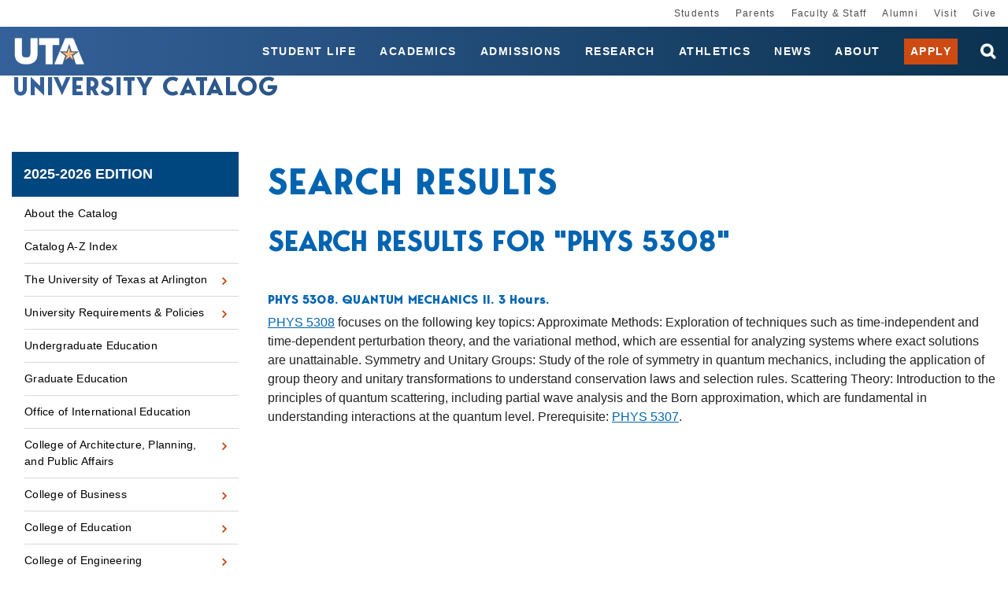

--- FILE ---
content_type: text/html; charset=UTF-8
request_url: https://catalog.uta.edu/search/?P=PHYS%205308
body_size: 150426
content:


<!doctype html>
<html class="no-js" xml:lang="en" lang="en" dir="ltr">

<head>
<meta http-equiv="X-UA-Compatible" content="IE=Edge" />
<title>Search Results | University of Texas at Arlington University Catalog</title>
<meta http-equiv="Content-Type" content="text/html; charset=utf-8" />
<meta property="og:site_name" content="University of Texas at Arlington University Catalog" />
<link rel="search" type="application/opensearchdescription+xml"
			href="/search/opensearch.xml" title="Catalog" />
<meta name="viewport" content="width=device-width, initial-scale=1.0, minimum-scale=1.0" />
<link href="/favicon.ico" rel="shortcut icon" />
<link rel="stylesheet" type="text/css" href="/css/reset.css" />
<link rel="stylesheet" type="text/css" href="/fonts/font-awesome/font-awesome.min.css" />
<link rel="stylesheet" type="text/css" href="/css/courseleaf.css?v=1752153577000" />
<link rel="stylesheet" type="text/css" href="/css/screen.css?v=1752153577000" media="screen" />
<link rel="stylesheet" type="text/css" href="/css/print.css?v=1752153577000" media="print" />
<script type="text/javascript" src="/js/jquery.js"></script>
<script type="text/javascript" src="/js/lfjs.js"></script>
<script type="text/javascript" src="/js/lfjs_any.js"></script>
<link rel="stylesheet" type="text/css" href="/js/lfjs.css?v=1752153580000" />
<script type="text/javascript" src="/js/courseleaf.js?v=1752153580000"></script>
<script type="text/javascript" src="/js/custom.js?v=1752153580000"></script>



</head>




<body class="">




<nav aria-label="Skip content menu" class="accessible">
	<div class="accessible-menu">
		<ul>
			<li><a href="#contentarea" rel="section">Skip to Content</a></li>
			<li><a href="/azindex/">AZ Index</a></li>
			<li><a href="/">Catalog Home</a></li>
			<li><a href="https://www.uta.edu/">Institution Home</a></li>
		</ul>
	</div>
</nav>

	<!-- top nav -->
	<nav id="desktop__secondary-nav">
		<ul>
			<li>
				<a href="https://www.uta.edu/students">Students</a>
			</li>
			<li>
				<a href="https://www.uta.edu/for-parents">Parents</a>
			</li>
			<li>
				<a href="https://www.uta.edu/uta/faculty-staff.php">Faculty &amp; Staff</a>
			</li>
			<li>
				<a href="https://alumni.uta.edu">Alumni</a>
			</li>
			<li>
				<a href="https://www.uta.edu/admissions/visit">Visit</a>
			</li>
			<li>
				<a href="https://giving.uta.edu/Give">Give</a>
			</li>
		</ul>
	</nav>

	<!-- start global header -->
	<div class="global-header">

		<!-- blue menu in mobile -->
		<header id="header">
			<div class="navbar-wrapper">
				<div id="scroll-page-title">
					<div id="logo">
						<a href="https://www.uta.edu/">
							<img src="/images/logo-header.png" alt="UTA - The University of Texas at Arlington" />
						</a>
					</div>

					<section id="navbar-page-title" aria-labelledby="aria__navbar-title">
						<h1 id="aria__navbar-title"><a href="/">University Catalog</a></h1>
					</section>
				</div>

				<div class="desktop__navbar-wrapper">
					<nav id="desktop__primary-nav">
						<ul>
							<li>
								<a href="https://www.uta.edu/student-life">Student Life</a>
							</li>
						
							<li>
								<a href="https://www.uta.edu/academics">Academics</a>
							</li>
						
							<li>
								<a href="https://www.uta.edu/admissions">Admissions</a>
							</li>
						
							<li>
								<a href="https://www.uta.edu/research">Research</a>
							</li>
						
							<li>
								<a href="https://utamavs.com/">Athletics</a>
							</li>
						
							<li>
								<a href="https://www.uta.edu/news"><span>News</span></a>
							</li>
						
							<li>
								<a href="https://www.uta.edu/about">About</a>
							</li>

							<li class="desktop__apply-button">
								<a href="https://www.uta.edu/admissions/apply" target="_blank">Apply</a>
							</li>
						</ul>
					</nav>

					<div class="desktop__search-wrapper">
						<div class="search" id="desktop__cat-search">
							<form action="/search/">
								<label for="desktop-cat-search-term" class="sr-only">Search catalog</label>
								<input 
								class="search-field" 
								type="text" 
								name="search" 
								id="desktop-cat-search-term" 
								placeholder="Search Catalog" />
								<button class="search-button" type="submit">
									<i class="fa fa-search" aria-hidden="true"></i>
									<span class="sr-only">Submit search</span>
								</button>
<!-- <input type="hidden" name="caturl" value="/search" /> -->
							</form>
						</div>

						<button
							id="js__searchbar-toggle"
							type="button" 
							class="desktop__searchbar-toggle" 
							aria-controls="desktop__search-wrapper" 
							aria-expanded="false" 
							data-toggle=".desktop__search-wrapper">
							<span class="sr-only">open search bar</span>
						</button>

					</div>

				</div>

				<div class="mobile__toggle-menu">
					<a class="mobile__apply-button" href="https://www.uta.edu/admissions/apply" target="_blank">Apply</a>

					<button id="hamburger" aria-controls="mobile-menu" data-toggle=".mobile-menu" aria-expanded="false">
						<span class="sr-only">Toggle menu</span>
						<i class="fa fa-bars" aria-hidden="true"></i>
					</button>
				</div>
			</div>

			<section id="mobile__primary-nav--wrapper" class="mobile-menu" aria-label="Secondary" aria-hidden="false">
				<div class="search" id="cat-search">
					<form action="/search/">
						<label for="mobile-cat-search-term" class="sr-only">Search catalog</label>
						<input class="search-field" type="text" name="search" id="mobile-cat-search-term" placeholder="Search UTA" />
						<button class="search-button" type="submit">
							<i class="fa fa-search" aria-hidden="true"></i>
							<span class="sr-only">Submit search</span>
						</button>
<!-- <input type="hidden" name="caturl" value="/search" /> -->
					</form>
				</div>

				<nav id="mobile__primary-nav">
					<ul>
						<li>
							<a href="https://www.uta.edu/student-life">Student Life</a>
						</li>
					
						<li>
							<a href="https://www.uta.edu/academics">Academics</a>
						</li>
					
						<li>
							<a href="https://www.uta.edu/admissions">Admissions</a>
						</li>
					
						<li>
							<a href="https://www.uta.edu/research">Research</a>
						</li>
					
						<li>
							<a href="https://utamavs.com/">Athletics</a>
						</li>
					
						<li>
							<a href="https://www.uta.edu/news">News</a>
						</li>
						<li>
							<a href="https://www.uta.edu/about">About</a>
						</li>
						<li>
							<a href="https://www.uta.edu/administration/registrar">Apply</a>
						</li>
					</ul>
				</nav>
			</section>
		</header>

		<!-- white menu in mobile -->
		<nav id="mobile__secondary-nav" class="mobile-menu">
			<ul>
				<li>
					<a href="https://www.uta.edu/students">Students</a>
				</li>
				<li>
					<a href="https://www.uta.edu/for-parents">Parents</a>
				</li>
				<li>
					<a href="https://www.uta.edu/uta/faculty-staff.php">Faculty &amp; Staff</a>
				</li>
				<li>
					<a href="https://alumni.uta.edu">Alumni</a>
				</li>
				<li>
					<a href="https://www.uta.edu/admissions/visit">Visit</a>
				</li>
				<li>
					<a href="https://giving.uta.edu/Give">Give</a>
				</li>
			</ul>
		</nav>
	</div>
	<!-- end global header -->

<!-- start breadcrumb -->
<nav id="breadcrumb" aria-label="Breadcrumbs">
<ul><li><a href="/">Home</a><span class="crumbsep">›</span></li><li><a href="/search/">/search/</a><span class="crumbsep">›</span></li><li><span class="active">Search Results</span></li></ul>
</nav>

	<!-- page title -->
	<section id="local-header" aria-labelledby="aria__section-title">
		<div id="site-title">
			<h1 id="aria__section-title"><a href="/">University Catalog</a></h1>
		</div>
	</section>

<section id="content-container">
   <div class="wrap">

      <div id="col-nav">
         <button id="sidebar-toggle" aria-expanded="false" data-toggle="#sidebar">
            <i class="fa fa-bars" aria-hidden="true"></i>
            <span>2025-2026 Edition</span>
         </button>

         <aside id="sidebar">
            <div class="sidebar-item">
               <h2 id="edition" class="sidebar-header"><a href="/">2025-2026 Edition</a></h2>
               <nav id="cl-menu" class="togglenav" aria-label="Primary">

<ul class="nav levelzero" id="/">
<li><a href="/home/">About the Catalog</a></li>
<li><a href="/azindex/">Catalog A-&#8203;Z Index</a></li>
<li class="isparent"><div class="toggle-wrap clearfix"><a href="/aboututa/">The University of Texas at Arlington</a><button onclick="toggleNav(this); return false;" class="arrow-wrap" aria-expanded="false"><span class="arrow">Toggle The University of Texas at Arlington</span></button></div>
	<ul class="nav levelone" id="/aboututa/">
	<li><a href="/aboututa/calendar/">Academic Calendar</a></li>
	<li><a href="/aboututa/regents/">The University of Texas System Administration</a></li>
	<li><a href="/aboututa/administration/">The University of Texas at Arlington Administration</a></li>
	</ul>
</li>
<li class="isparent"><div class="toggle-wrap clearfix"><a href="/academicregulations/">University Requirements &amp;&#8203; Policies</a><button onclick="toggleNav(this); return false;" class="arrow-wrap" aria-expanded="false"><span class="arrow">Toggle University Requirements &amp;&#8203; Policies</span></button></div>
	<ul class="nav levelone" id="/academicregulations/">
	<li class="isparent"><div class="toggle-wrap clearfix"><a href="/academicregulations/admissions/">Admissions</a><button onclick="toggleNav(this); return false;" class="arrow-wrap" aria-expanded="false"><span class="arrow">Toggle Admissions</span></button></div>
		<ul class="nav leveltwo" id="/academicregulations/admissions/">
		<li><a href="/academicregulations/admissions/graduate/">Graduate Admissions</a></li>
		<li><a href="/academicregulations/admissions/undergraduate/">Undergraduate Admissions</a></li>
		</ul>
</li>
	<li class="isparent"><div class="toggle-wrap clearfix"><a href="/academicregulations/degreerequirements/">Degree Requirements</a><button onclick="toggleNav(this); return false;" class="arrow-wrap" aria-expanded="false"><span class="arrow">Toggle Degree Requirements</span></button></div>
		<ul class="nav leveltwo" id="/academicregulations/degreerequirements/">
		<li><a href="/academicregulations/degreerequirements/generalcorerequirements/">General Core Requirements</a></li>
		<li><a href="/academicregulations/degreerequirements/undergraduate/">Undergraduate</a></li>
		<li><a href="/academicregulations/degreerequirements/graduate/">Graduate</a></li>
		</ul>
</li>
	<li><a href="/academicregulations/registration/">Registration</a></li>
	<li><a href="/academicregulations/tuition_fees/">Tuition &amp;&#8203; Fees</a></li>
	<li><a href="/academicregulations/financialaid/">Financial Aid</a></li>
	<li><a href="/academicregulations/grades/">Grades and Grading Policies</a></li>
	<li><a href="/academicregulations/academicstanding/">Academic Standing</a></li>
	<li><a href="/academicregulations/dishonesty/">Student Conduct &amp;&#8203; Academic Integrity</a></li>
	<li><a href="/academicregulations/studentresponsibility/">Student Responsibilities</a></li>
	<li><a href="/academicregulations/security/">Student Rights &amp;&#8203; Security</a></li>
	<li><a href="/academicregulations/graduation/">Graduation</a></li>
	</ul>
</li>
<li><a href="/undergraduate/">Undergraduate Education</a></li>
<li><a href="/graduateschool/">Graduate Education</a></li>
<li><a href="/internationalstudents/">Office of International Education</a></li>
<li class="isparent"><div class="toggle-wrap clearfix"><a href="/cappa/">College of Architecture, Planning, and Public Affairs</a><button onclick="toggleNav(this); return false;" class="arrow-wrap" aria-expanded="false"><span class="arrow">Toggle College of Architecture, Planning, and Public Affairs</span></button></div>
	<ul class="nav levelone" id="/cappa/">
	<li class="isparent"><div class="toggle-wrap clearfix"><a href="/cappa/architecture/">Architecture</a><button onclick="toggleNav(this); return false;" class="arrow-wrap" aria-expanded="false"><span class="arrow">Toggle Architecture</span></button></div>
		<ul class="nav leveltwo" id="/cappa/architecture/">
		<li class="isparent"><div class="toggle-wrap clearfix"><a href="/cappa/architecture/graduate/">Architecture -&#8203; Graduate</a><button onclick="toggleNav(this); return false;" class="arrow-wrap" aria-expanded="false"><span class="arrow">Toggle Architecture -&#8203; Graduate</span></button></div>
			<ul class="nav levelthree" id="/cappa/architecture/graduate/">
			<li><a href="/cappa/architecture/graduate/march-path-a/">M.Arch (Path A)</a></li>
			<li><a href="/cappa/architecture/graduate/march-path-b/">M.Arch (Path B)</a></li>
			<li><a href="/cappa/architecture/graduate/march-path-c/">M.Arch (Path C)</a></li>
			<li><a href="/cappa/architecture/graduate/sustainable-building-tech-ms/">Sustainable Building Technology MS</a></li>
			</ul>
</li>
		<li class="isparent"><div class="toggle-wrap clearfix"><a href="/cappa/architecture/undergraduate/">Architecture -&#8203; Undergraduate</a><button onclick="toggleNav(this); return false;" class="arrow-wrap" aria-expanded="false"><span class="arrow">Toggle Architecture -&#8203; Undergraduate</span></button></div>
			<ul class="nav levelthree" id="/cappa/architecture/undergraduate/">
			<li><a href="/cappa/architecture/undergraduate/arch-bs/">Architecture BS</a></li>
			<li><a href="/cappa/architecture/undergraduate/interior-design-bs/">Interior Design BS</a></li>
			<li><a href="/cappa/architecture/undergraduate/arch-history-minor/">Architecture History Minor</a></li>
			</ul>
</li>
		</ul>
</li>
	<li class="isparent"><div class="toggle-wrap clearfix"><a href="/cappa/landscape/">Landscape Architecture</a><button onclick="toggleNav(this); return false;" class="arrow-wrap" aria-expanded="false"><span class="arrow">Toggle Landscape Architecture</span></button></div>
		<ul class="nav leveltwo" id="/cappa/landscape/">
		<li class="isparent"><div class="toggle-wrap clearfix"><a href="/cappa/landscape/graduate/">Landscape Architecture -&#8203; Graduate </a><button onclick="toggleNav(this); return false;" class="arrow-wrap" aria-expanded="false"><span class="arrow">Toggle Landscape Architecture -&#8203; Graduate </span></button></div>
			<ul class="nav levelthree" id="/cappa/landscape/graduate/">
			<li><a href="/cappa/landscape/graduate/landscape-arch-advanced-standing-professional-master/">Advanced Standing Landscape Professional MLA</a></li>
			<li><a href="/cappa/landscape/graduate/landscape-arch-advanced-standing-master/">Advanced Standing MLA</a></li>
			<li><a href="/cappa/landscape/graduate/landscape-arch-professional-master/">First Professional MLA</a></li>
			</ul>
</li>
		<li class="isparent"><div class="toggle-wrap clearfix"><a href="/cappa/landscape/undergraduate/">Landscape Architecture -&#8203; Undergraduate </a><button onclick="toggleNav(this); return false;" class="arrow-wrap" aria-expanded="false"><span class="arrow">Toggle Landscape Architecture -&#8203; Undergraduate </span></button></div>
			<ul class="nav levelthree" id="/cappa/landscape/undergraduate/">
			<li><a href="/cappa/landscape/undergraduate/sustainable-urban-design-bs/">Sustainable Urban Design BS</a></li>
			</ul>
</li>
		</ul>
</li>
	<li class="isparent"><div class="toggle-wrap clearfix"><a href="/cappa/planning/">Public Affairs and Planning</a><button onclick="toggleNav(this); return false;" class="arrow-wrap" aria-expanded="false"><span class="arrow">Toggle Public Affairs and Planning</span></button></div>
		<ul class="nav leveltwo" id="/cappa/planning/">
		<li class="isparent"><div class="toggle-wrap clearfix"><a href="/cappa/planning/graduate/">Public Affairs and Planning -&#8203; Graduate</a><button onclick="toggleNav(this); return false;" class="arrow-wrap" aria-expanded="false"><span class="arrow">Toggle Public Affairs and Planning -&#8203; Graduate</span></button></div>
			<ul class="nav levelthree" id="/cappa/planning/graduate/">
			<li><a href="/cappa/planning/graduate/public-admin-policy-phd/">Public Administration and Public Policy PhD</a></li>
			<li><a href="/cappa/planning/graduate/urban-plan-public-policy-phd/">Urban Planning and Public Policy PhD</a></li>
			<li><a href="/cappa/planning/graduate/mcrp/">MCRP</a></li>
			<li><a href="/cappa/planning/graduate/advanced-standing-mcrp/">City and Regional Planning MCRP (Advanced Standing)</a></li>
			<li><a href="/cappa/planning/graduate/local-government-management-mpa/">Local Government Management MPA</a></li>
			<li><a href="/cappa/planning/graduate/online-mpa/">Online MPA</a></li>
			<li><a href="/cappa/planning/graduate/public-budgeting-financial-management-mpa/">Public Budgeting and Financial Management MPA</a></li>
			<li><a href="/cappa/planning/graduate/strategic-human-resources-management-mpa/">Strategic Human Resources Management MPA</a></li>
			<li><a href="/cappa/planning/graduate/urban-nonprofit-agency-management-cert/">Urban Nonprofit Agency Management MPA</a></li>
			<li><a href="/cappa/planning/graduate/development-review-cert/">Development Review Graduate Certificate</a></li>
			<li><a href="/cappa/planning/graduate/geographical-info-systems-cert/">GIS Graduate Certificate</a></li>
			<li><a href="/cappa/planning/graduate/public-budgeting-financial-management-cert/">Public Budgeting &amp;&#8203; Financial Management Graduate Certificate</a></li>
			<li><a href="/cappa/planning/graduate/transportation-planning-policy-cert/">Transportation Planning and Policy Graduate Certificate</a></li>
			<li><a href="/cappa/planning/graduate/urban-nonprofit-management-cert/">Urban Nonprofit Management Graduate Certificate</a></li>
			</ul>
</li>
		<li class="isparent"><div class="toggle-wrap clearfix"><a href="/cappa/planning/undergraduate/">Public Affairs and Planning -&#8203; Undergraduate</a><button onclick="toggleNav(this); return false;" class="arrow-wrap" aria-expanded="false"><span class="arrow">Toggle Public Affairs and Planning -&#8203; Undergraduate</span></button></div>
			<ul class="nav levelthree" id="/cappa/planning/undergraduate/">
			<li><a href="/cappa/planning/undergraduate/environmental-sustainability-studies-minor/">Environmental &amp;&#8203; Sustainability Studies Minor</a></li>
			<li><a href="/cappa/planning/undergraduate/urban-public-affairs-minor/">Urban and Public Affairs Minor</a></li>
			</ul>
</li>
		</ul>
</li>
	</ul>
</li>
<li class="isparent"><div class="toggle-wrap clearfix"><a href="/business/">College of Business</a><button onclick="toggleNav(this); return false;" class="arrow-wrap" aria-expanded="false"><span class="arrow">Toggle College of Business</span></button></div>
	<ul class="nav levelone" id="/business/">
	<li class="isparent"><div class="toggle-wrap clearfix"><a href="/business/accounting/">Accounting</a><button onclick="toggleNav(this); return false;" class="arrow-wrap" aria-expanded="false"><span class="arrow">Toggle Accounting</span></button></div>
		<ul class="nav leveltwo" id="/business/accounting/">
		<li class="isparent"><div class="toggle-wrap clearfix"><a href="/business/accounting/graduate/">Accounting -&#8203; Graduate</a><button onclick="toggleNav(this); return false;" class="arrow-wrap" aria-expanded="false"><span class="arrow">Toggle Accounting -&#8203; Graduate</span></button></div>
			<ul class="nav levelthree" id="/business/accounting/graduate/">
			<li><a href="/business/accounting/graduate/bba-bs-to-accounting-ms-fast/">Accounting BBA/&#8203;BS to Accounting MS Fast Track</a></li>
			<li><a href="/business/accounting/graduate/bba-bs-to-taxation-ms-fast/">Accounting BBA/&#8203;BS to Taxation MS Fast Track</a></li>
			<li><a href="/business/accounting/graduate/professional-accounting-mpacc/">Professional Accounting MPACC</a></li>
			<li><a href="/business/accounting/graduate/accounting-ms/">Accounting MS</a></li>
			<li><a href="/business/accounting/graduate/taxation-ms/">Taxation MS</a></li>
			<li><a href="/business/accounting/graduate/taxation-cert/">Taxation Graduate Certificate</a></li>
			</ul>
</li>
		<li class="isparent"><div class="toggle-wrap clearfix"><a href="/business/accounting/undergraduate/">Accounting -&#8203; Undergraduate</a><button onclick="toggleNav(this); return false;" class="arrow-wrap" aria-expanded="false"><span class="arrow">Toggle Accounting -&#8203; Undergraduate</span></button></div>
			<ul class="nav levelthree" id="/business/accounting/undergraduate/">
			<li><a href="/business/accounting/undergraduate/accounting-bba/">Accounting BBA</a></li>
			<li><a href="/business/accounting/undergraduate/accounting-bs/">Accounting BS</a></li>
			<li><a href="/business/accounting/undergraduate/accounting-minor/">Accounting Minor</a></li>
			</ul>
</li>
		</ul>
</li>
	<li class="isparent"><div class="toggle-wrap clearfix"><a href="/business/administration/">Business Administration </a><button onclick="toggleNav(this); return false;" class="arrow-wrap" aria-expanded="false"><span class="arrow">Toggle Business Administration </span></button></div>
		<ul class="nav leveltwo" id="/business/administration/">
		<li class="isparent"><div class="toggle-wrap clearfix"><a href="/business/administration/graduate/">Business Administration -&#8203; Graduate</a><button onclick="toggleNav(this); return false;" class="arrow-wrap" aria-expanded="false"><span class="arrow">Toggle Business Administration -&#8203; Graduate</span></button></div>
			<ul class="nav levelthree" id="/business/administration/graduate/">
			<li><a href="/business/administration/graduate/accounting-phd/">Accounting PhD</a></li>
			<li><a href="/business/administration/graduate/finance-phd/">Finance PhD</a></li>
			<li><a href="/business/administration/graduate/infosys-phd/">Information Systems PhD</a></li>
			<li><a href="/business/administration/graduate/management-science-phd/">Management Science PhD</a></li>
			<li><a href="/business/administration/graduate/management-phd/">Management PhD</a></li>
			<li><a href="/business/administration/graduate/marketing-phd/">Marketing PhD</a></li>
			<li><a href="/business/administration/graduate/mba/">MBA</a></li>
			<li><a href="/business/administration/graduate/executive-mba/">Executive MBA</a></li>
			<li><a href="/business/administration/graduate/international-executive-mba/">Executive MBA (International)</a></li>
			<li><a href="/business/administration/graduate/stem-mba/">STEM MBA</a></li>
			<li><a href="/business/administration/graduate/health-care-admin-ms/">Health Care Administration MS</a></li>
			<li><a href="/business/administration/graduate/bba-bs-to-mba-fast/">BBA/&#8203;BS to MBA Fast Track</a></li>
			<li><a href="/business/administration/graduate/bba-bs-to-stem-mba-fast/">BBA/&#8203;BS to STEM MBA Fast Track</a></li>
			<li><a href="/business/administration/graduate/health-care-admin-cert/">Healthcare Administration Graduate Certificate</a></li>
			<li><a href="/business/administration/graduate/graduate-advanced-studies-cert/">Graduate Advanced Studies Certificate</a></li>
			</ul>
</li>
		<li class="isparent"><div class="toggle-wrap clearfix"><a href="/business/administration/undergraduate/">Business Administration -&#8203; Undergraduate</a><button onclick="toggleNav(this); return false;" class="arrow-wrap" aria-expanded="false"><span class="arrow">Toggle Business Administration -&#8203; Undergraduate</span></button></div>
			<ul class="nav levelthree" id="/business/administration/undergraduate/">
			<li><a href="/business/administration/undergraduate/international-business-chinese-bba/">International Business BBA (Chinese)</a></li>
			<li><a href="/business/administration/undergraduate/international-business-french-bba/">International Business BBA (French)</a></li>
			<li><a href="/business/administration/undergraduate/international-business-german-bba/">International Business BBA (German)</a></li>
			<li><a href="/business/administration/undergraduate/international-business-korean-bba/">International Business BBA (Korean)</a></li>
			<li><a href="/business/administration/undergraduate/international-business-russian-bba/">International Business BBA (Russian)</a></li>
			<li><a href="/business/administration/undergraduate/international-business-spanish-bba/">International Business BBA (Spanish)</a></li>
			<li><a href="/business/administration/undergraduate/business-admin-minor/">Business Administration Minor</a></li>
			</ul>
</li>
		</ul>
</li>
	<li class="isparent"><div class="toggle-wrap clearfix"><a href="/business/economics/">Economics</a><button onclick="toggleNav(this); return false;" class="arrow-wrap" aria-expanded="false"><span class="arrow">Toggle Economics</span></button></div>
		<ul class="nav leveltwo" id="/business/economics/">
		<li class="isparent"><div class="toggle-wrap clearfix"><a href="/business/economics/graduate/">Economics -&#8203; Graduate</a><button onclick="toggleNav(this); return false;" class="arrow-wrap" aria-expanded="false"><span class="arrow">Toggle Economics -&#8203; Graduate</span></button></div>
			<ul class="nav levelthree" id="/business/economics/graduate/">
			<li><a href="/business/economics/graduate/econ-data-analytics-ms/">Economic Data Analytics MS</a></li>
			<li><a href="/business/economics/graduate/bba-bs-to-data-analytics-ms-fast/">BBA/&#8203;BS to Economic Data Analytics MS Fast Track</a></li>
			</ul>
</li>
		<li class="isparent"><div class="toggle-wrap clearfix"><a href="/business/economics/undergraduate/">Economics -&#8203; Undergraduate</a><button onclick="toggleNav(this); return false;" class="arrow-wrap" aria-expanded="false"><span class="arrow">Toggle Economics -&#8203; Undergraduate</span></button></div>
			<ul class="nav levelthree" id="/business/economics/undergraduate/">
			<li><a href="/business/economics/undergraduate/econ-bba/">Economics BBA</a></li>
			<li><a href="/business/economics/undergraduate/econ-bs/">Economics BS</a></li>
			<li><a href="/business/economics/undergraduate/econ-minor/">Economics Minor</a></li>
			</ul>
</li>
		</ul>
</li>
	<li class="isparent"><div class="toggle-wrap clearfix"><a href="/business/finance/">Finance and Real Estate</a><button onclick="toggleNav(this); return false;" class="arrow-wrap" aria-expanded="false"><span class="arrow">Toggle Finance and Real Estate</span></button></div>
		<ul class="nav leveltwo" id="/business/finance/">
		<li class="isparent"><div class="toggle-wrap clearfix"><a href="/business/finance/graduate/">Finance and Real Estate -&#8203; Graduate</a><button onclick="toggleNav(this); return false;" class="arrow-wrap" aria-expanded="false"><span class="arrow">Toggle Finance and Real Estate -&#8203; Graduate</span></button></div>
			<ul class="nav levelthree" id="/business/finance/graduate/">
			<li><a href="/business/finance/graduate/quantitative-finance-ms/">Quantitative Finance MS</a></li>
			<li><a href="/business/finance/graduate/real-estate-ms/">Real Estate MS</a></li>
			<li><a href="/business/finance/graduate/bba-business-to-quantitative-finance-fast/">BBA/&#8203;BS to Quantitative Finance MS Fast Track</a></li>
			<li><a href="/business/finance/graduate/real-estate-bba-to-ms-fast/">Real Estate BBA to MS Fast Track</a></li>
			<li><a href="/business/finance/graduate/real-estate-dev-cert/">Real Estate Development Graduate Certificate</a></li>
			</ul>
</li>
		<li class="isparent"><div class="toggle-wrap clearfix"><a href="/business/finance/undergraduate/">Finance and Real Estate -&#8203; Undergraduate</a><button onclick="toggleNav(this); return false;" class="arrow-wrap" aria-expanded="false"><span class="arrow">Toggle Finance and Real Estate -&#8203; Undergraduate</span></button></div>
			<ul class="nav levelthree" id="/business/finance/undergraduate/">
			<li><a href="/business/finance/undergraduate/finance-bba/">Finance BBA</a></li>
			<li><a href="/business/finance/undergraduate/real-estate-bba/">Real Estate BBA</a></li>
			<li><a href="/business/finance/undergraduate/banking-cert/">Banking Certificate</a></li>
			</ul>
</li>
		</ul>
</li>
	<li class="isparent"><div class="toggle-wrap clearfix"><a href="/business/infosystems/">Information Systems and Operations Management</a><button onclick="toggleNav(this); return false;" class="arrow-wrap" aria-expanded="false"><span class="arrow">Toggle Information Systems and Operations Management</span></button></div>
		<ul class="nav leveltwo" id="/business/infosystems/">
		<li class="isparent"><div class="toggle-wrap clearfix"><a href="/business/infosystems/graduate/">Information Systems and Operations Management -&#8203; Graduate</a><button onclick="toggleNav(this); return false;" class="arrow-wrap" aria-expanded="false"><span class="arrow">Toggle Information Systems and Operations Management -&#8203; Graduate</span></button></div>
			<ul class="nav levelthree" id="/business/infosystems/graduate/">
			<li><a href="/business/infosystems/graduate/business-analytics-ms/">Business Analytics MS</a></li>
			<li><a href="/business/infosystems/graduate/information-systems-ms/">Information Systems MS</a></li>
			<li><a href="/business/infosystems/graduate/bba-bs-to-business-analytics-ms-fast/">BBA/&#8203;BS to Business Analytics MS Fast Track</a></li>
			<li><a href="/business/infosystems/graduate/bba-bs-to-info-sys-ms/">BBA/&#8203;BS to Information Systems MS Fast Track</a></li>
			<li><a href="/business/infosystems/graduate/business-analytics-cert/">Business Analytics Graduate Certificate</a></li>
			<li><a href="/business/infosystems/graduate/business-analytics-exec-cert/">Business Analytics Executive Certificate</a></li>
			</ul>
</li>
		<li class="isparent"><div class="toggle-wrap clearfix"><a href="/business/infosystems/undergraduate/">Information Systems and Operations Management -&#8203; Undergraduate</a><button onclick="toggleNav(this); return false;" class="arrow-wrap" aria-expanded="false"><span class="arrow">Toggle Information Systems and Operations Management -&#8203; Undergraduate</span></button></div>
			<ul class="nav levelthree" id="/business/infosystems/undergraduate/">
			<li><a href="/business/infosystems/undergraduate/information-systems-bba/">Information Systems BBA</a></li>
			<li><a href="/business/infosystems/undergraduate/ops-supply-chain-management-bba/">Operations &amp;&#8203; Supply Chain Management BBA</a></li>
			<li><a href="/business/infosystems/undergraduate/bus-analytics-bs/">Business Analytics BS</a></li>
			<li><a href="/business/infosystems/undergraduate/information-systems-bs/">Information Systems BS</a></li>
			<li><a href="/business/infosystems/undergraduate/business-analytics-minor/">Business Analytics Minor</a></li>
			<li><a href="/business/infosystems/undergraduate/information-systems-minor/">Information Systems Minor</a></li>
			<li><a href="/business/infosystems/undergraduate/business-analytics-cert/">Business Analytics Certificate</a></li>
			</ul>
</li>
		</ul>
</li>
	<li class="isparent"><div class="toggle-wrap clearfix"><a href="/business/management/">Management</a><button onclick="toggleNav(this); return false;" class="arrow-wrap" aria-expanded="false"><span class="arrow">Toggle Management</span></button></div>
		<ul class="nav leveltwo" id="/business/management/">
		<li class="isparent"><div class="toggle-wrap clearfix"><a href="/business/management/graduate/">Management -&#8203; Graduate</a><button onclick="toggleNav(this); return false;" class="arrow-wrap" aria-expanded="false"><span class="arrow">Toggle Management -&#8203; Graduate</span></button></div>
			<ul class="nav levelthree" id="/business/management/graduate/">
			<li><a href="/business/management/graduate/human-resources-management-ms/">Human Resources Management MS</a></li>
			<li><a href="/business/management/graduate/bba-bs-to-human-resources-management-ms-fast/">BBA/&#8203;BS to Human Resources Management MS Fast Track</a></li>
			<li><a href="/business/management/graduate/entrepreneurship-cert/">Entrepreneurship Graduate Certificate</a></li>
			</ul>
</li>
		<li class="isparent"><div class="toggle-wrap clearfix"><a href="/business/management/undergraduate/">Management -&#8203; Undergraduate</a><button onclick="toggleNav(this); return false;" class="arrow-wrap" aria-expanded="false"><span class="arrow">Toggle Management -&#8203; Undergraduate</span></button></div>
			<ul class="nav levelthree" id="/business/management/undergraduate/">
			<li><a href="/business/management/undergraduate/entrepreneurship-bba/">Entrepreneurship BBA</a></li>
			<li><a href="/business/management/undergraduate/hospitality-bba/">Hospitality Management BBA</a></li>
			<li><a href="/business/management/undergraduate/human-resource-management-bba/">Human Resource Management BBA</a></li>
			<li><a href="/business/management/undergraduate/management-bba/">Management BBA</a></li>
			<li><a href="/business/management/undergraduate/hospitality-bs/">Hospitality Management BS</a></li>
			<li><a href="/business/management/undergraduate/entrepreneurship-cert/">Entrepreneurship Certificate</a></li>
			<li><a href="/business/management/undergraduate/managing-diversity-cert/">Managing Diversity &amp;&#8203; Inclusion Certificate</a></li>
			</ul>
</li>
		</ul>
</li>
	<li class="isparent"><div class="toggle-wrap clearfix"><a href="/business/marketing/">Marketing</a><button onclick="toggleNav(this); return false;" class="arrow-wrap" aria-expanded="false"><span class="arrow">Toggle Marketing</span></button></div>
		<ul class="nav leveltwo" id="/business/marketing/">
		<li class="isparent"><div class="toggle-wrap clearfix"><a href="/business/marketing/graduate/">Marketing -&#8203; Graduate</a><button onclick="toggleNav(this); return false;" class="arrow-wrap" aria-expanded="false"><span class="arrow">Toggle Marketing -&#8203; Graduate</span></button></div>
			<ul class="nav levelthree" id="/business/marketing/graduate/">
			<li><a href="/business/marketing/graduate/market-research-ms/">Marketing Research MS</a></li>
			<li><a href="/business/marketing/graduate/bba-bs-to-market-research-ms-fast/">BBA/&#8203;BS to Marketing Research MS Fast Track</a></li>
			</ul>
</li>
		<li class="isparent"><div class="toggle-wrap clearfix"><a href="/business/marketing/undergraduate/">Marketing -&#8203; Undergraduate</a><button onclick="toggleNav(this); return false;" class="arrow-wrap" aria-expanded="false"><span class="arrow">Toggle Marketing -&#8203; Undergraduate</span></button></div>
			<ul class="nav levelthree" id="/business/marketing/undergraduate/">
			<li><a href="/business/marketing/undergraduate/marketing-bba/">Marketing BBA</a></li>
			<li><a href="/business/marketing/undergraduate/sales-cert/">Sales Certificate</a></li>
			</ul>
</li>
		</ul>
</li>
	</ul>
</li>
<li class="isparent"><div class="toggle-wrap clearfix"><a href="/education/">College of Education</a><button onclick="toggleNav(this); return false;" class="arrow-wrap" aria-expanded="false"><span class="arrow">Toggle College of Education</span></button></div>
	<ul class="nav levelone" id="/education/">
	<li class="isparent"><div class="toggle-wrap clearfix"><a href="/education/highered/">Higher Education, Adult Learning, and Organizational Studies </a><button onclick="toggleNav(this); return false;" class="arrow-wrap" aria-expanded="false"><span class="arrow">Toggle Higher Education, Adult Learning, and Organizational Studies </span></button></div>
		<ul class="nav leveltwo" id="/education/highered/">
		<li class="isparent"><div class="toggle-wrap clearfix"><a href="/education/highered/graduate/">HEALOS -&#8203; Graduate Programs</a><button onclick="toggleNav(this); return false;" class="arrow-wrap" aria-expanded="false"><span class="arrow">Toggle HEALOS -&#8203; Graduate Programs</span></button></div>
			<ul class="nav levelthree" id="/education/highered/graduate/">
			<li><a href="/education/highered/graduate/educational-lead-policy-studies-phd/">Educational Leadership and Policy Studies PhD</a></li>
			<li><a href="/education/highered/graduate/instructional-learning-design-tech-med/">Instructional and Learning Design Technology MEd</a></li>
			<li><a href="/education/highered/graduate/mind-brain-education-med/">Mind, Brain, and Education MEd</a></li>
			<li><a href="/education/highered/graduate/instructional-learning-design-tech-cert/">Instructional and Learning Design Technology Graduate Certificate</a></li>
			<li><a href="/education/highered/graduate/hispanic-serving-leadership-prep-cert/">Hispanic Serving Leadership Preparation Graduate Certificate</a></li>
			</ul>
</li>
		<li class="isparent"><div class="toggle-wrap clearfix"><a href="/education/highered/undergraduate/">HEALOS -&#8203; Undergraduate Programs</a><button onclick="toggleNav(this); return false;" class="arrow-wrap" aria-expanded="false"><span class="arrow">Toggle HEALOS -&#8203; Undergraduate Programs</span></button></div>
			<ul class="nav levelthree" id="/education/highered/undergraduate/">
			<li><a href="/education/highered/undergraduate/interdisciplinary-lead-cert/">Interdisciplinary Leadership Certificate </a></li>
			<li><a href="/education/highered/undergraduate/interdisciplinary-lead-minor/">Interdisciplinary Leadership Minor </a></li>
			</ul>
</li>
		</ul>
</li>
	<li class="isparent"><div class="toggle-wrap clearfix"><a href="/education/preparation/">Teacher and Administrator Preparation</a><button onclick="toggleNav(this); return false;" class="arrow-wrap" aria-expanded="false"><span class="arrow">Toggle Teacher and Administrator Preparation</span></button></div>
		<ul class="nav leveltwo" id="/education/preparation/">
		<li class="isparent"><div class="toggle-wrap clearfix"><a href="/education/preparation/graduate/">TAP -&#8203; Graduate Programs</a><button onclick="toggleNav(this); return false;" class="arrow-wrap" aria-expanded="false"><span class="arrow">Toggle TAP -&#8203; Graduate Programs</span></button></div>
			<ul class="nav levelthree" id="/education/preparation/graduate/">
			<li><a href="/education/preparation/graduate/curriculum-instruction-literacy-studies-med/">Curriculum and Instruction MEd (Literacy Studies)</a></li>
			<li><a href="/education/preparation/graduate/curriculum-instruction-math-ed-med/">Curriculum and Instruction MEd (Math Education)</a></li>
			<li><a href="/education/preparation/graduate/curriculum-instruction-open-med/">Curriculum and Instruction MEd (Open)</a></li>
			<li><a href="/education/preparation/graduate/curriculum-instruction-science-ed-med/">Curriculum and Instruction MEd (Science Education)</a></li>
			<li><a href="/education/preparation/graduate/educational-leadership-policy-studies-med/">Educational Leadership and Policy Studies MEd</a></li>
			<li><a href="/education/preparation/graduate/special-education-advanced-med/">Special Education MEd (Advanced)</a></li>
			<li><a href="/education/preparation/graduate/special-education-initial-med/">Special Education MEd (Initial)</a></li>
			<li><a href="/education/preparation/graduate/principal-cert/">Principal Certification Program</a></li>
			</ul>
</li>
		<li class="isparent"><div class="toggle-wrap clearfix"><a href="/education/preparation/undergraduate/">TAP -&#8203; Undergraduate Programs</a><button onclick="toggleNav(this); return false;" class="arrow-wrap" aria-expanded="false"><span class="arrow">Toggle TAP -&#8203; Undergraduate Programs</span></button></div>
			<ul class="nav levelthree" id="/education/preparation/undergraduate/">
			<li><a href="/education/preparation/undergraduate/mid-level-ela-social-studies-teacher-ba/">Education BA (4-&#8203;8 Middle-&#8203;Level English Language Arts/&#8203;Social Studies Teacher Certification)</a></li>
			<li><a href="/education/preparation/undergraduate/ec-education-teacher-elementary-bilingual-ba/">Education BA (EC-&#8203;6 Bilingual Teacher Certification)</a></li>
			<li><a href="/education/preparation/undergraduate/ec-education-teacher-elementary-esl-ba/">Education BA (EC-&#8203;6 ESL Teacher Certification)</a></li>
			<li><a href="/education/preparation/undergraduate/mid-level-math-science-teacher-bs/">Education BS (4-&#8203;8 Middle-&#8203;Level Math/&#8203;Science Teacher Certification)</a></li>
			<li><a href="/education/preparation/undergraduate/ec-secondary-sped-elementary-core-teacher-bs/">Education BS (EC-&#8203;12 Special Education and EC-&#8203;6 Core Subjects Teacher Certification)</a></li>
			</ul>
</li>
		</ul>
</li>
	</ul>
</li>
<li class="isparent"><div class="toggle-wrap clearfix"><a href="/engineering/">College of Engineering</a><button onclick="toggleNav(this); return false;" class="arrow-wrap" aria-expanded="false"><span class="arrow">Toggle College of Engineering</span></button></div>
	<ul class="nav levelone" id="/engineering/">
	<li class="isparent"><div class="toggle-wrap clearfix"><a href="/engineering/bio/">Bioengineering</a><button onclick="toggleNav(this); return false;" class="arrow-wrap" aria-expanded="false"><span class="arrow">Toggle Bioengineering</span></button></div>
		<ul class="nav leveltwo" id="/engineering/bio/">
		<li class="isparent"><div class="toggle-wrap clearfix"><a href="/engineering/bio/graduate/">Bioengineering -&#8203; Graduate</a><button onclick="toggleNav(this); return false;" class="arrow-wrap" aria-expanded="false"><span class="arrow">Toggle Bioengineering -&#8203; Graduate</span></button></div>
			<ul class="nav levelthree" id="/engineering/bio/graduate/">
			<li><a href="/engineering/bio/graduate/bioengineering-phd/">Biomedical Engineering PhD</a></li>
			<li><a href="/engineering/bio/graduate/bioengineering-ms/">Bioengineering MS</a></li>
			</ul>
</li>
		<li class="isparent"><div class="toggle-wrap clearfix"><a href="/engineering/bio/undergraduate/">Bioengineering -&#8203; Undergraduate</a><button onclick="toggleNav(this); return false;" class="arrow-wrap" aria-expanded="false"><span class="arrow">Toggle Bioengineering -&#8203; Undergraduate</span></button></div>
			<ul class="nav levelthree" id="/engineering/bio/undergraduate/">
			<li><a href="/engineering/bio/undergraduate/biomed-engineer-bs/">Biomedical Engineering BS</a></li>
			<li><a href="/engineering/bio/undergraduate/biomed-engineer-bs-to-ms-fast/">Biomedical Engineering BS to MS Fast Track</a></li>
			<li><a href="/engineering/bio/undergraduate/biomed-engineer-minor/">Biomedical Engineering Minor</a></li>
			</ul>
</li>
		</ul>
</li>
	<li class="isparent"><div class="toggle-wrap clearfix"><a href="/engineering/civil/">Civil Engineering</a><button onclick="toggleNav(this); return false;" class="arrow-wrap" aria-expanded="false"><span class="arrow">Toggle Civil Engineering</span></button></div>
		<ul class="nav leveltwo" id="/engineering/civil/">
		<li class="isparent"><div class="toggle-wrap clearfix"><a href="/engineering/civil/graduate/">Civil Engineering -&#8203; Graduate</a><button onclick="toggleNav(this); return false;" class="arrow-wrap" aria-expanded="false"><span class="arrow">Toggle Civil Engineering -&#8203; Graduate</span></button></div>
			<ul class="nav levelthree" id="/engineering/civil/graduate/">
			<li><a href="/engineering/civil/graduate/civil-engr-construction-phd/">Civil Engineering PhD (BS Entry, Construction)</a></li>
			<li><a href="/engineering/civil/graduate/civil-engr-environmental-phd/">Civil Engineering PhD (BS Entry, Environmental)</a></li>
			<li><a href="/engineering/civil/graduate/civil-engr-geotechnical-phd/">Civil Engineering PhD (BS Entry, Geotechnical)</a></li>
			<li><a href="/engineering/civil/graduate/civil-engr-infrastructure-phd/">Civil Engineering PhD (BS Entry, Infrastructure)</a></li>
			<li><a href="/engineering/civil/graduate/civil-engr-smart-phd/">Civil Engineering PhD (BS Entry, Smart)</a></li>
			<li><a href="/engineering/civil/graduate/civil-engr-sswem-phd/">Doctor of Philosophy in Civil Engineering (BS Entry, SSWEM)</a></li>
			<li><a href="/engineering/civil/graduate/civil-engr-structures-phd/">Civil Engineering PhD (BS Entry, Structures)</a></li>
			<li><a href="/engineering/civil/graduate/civil-engr-transportation-phd/">Civil Engineering PhD (BS Entry, Transportation)</a></li>
			<li><a href="/engineering/civil/graduate/civil-engr-water-phd/">Civil Engineering PhD (BS Entry, Water)</a></li>
			<li><a href="/engineering/civil/graduate/civil-engr-master-to-phd/">Civil Engineering PhD (Masters Entry)</a></li>
			<li><a href="/engineering/civil/graduate/construction-management-m/">Construction Management M</a></li>
			<li><a href="/engineering/civil/graduate/civil-engr-construction-me/">Civil Engineering ME (Construction)</a></li>
			<li><a href="/engineering/civil/graduate/civil-engr-environmental-me/">Civil Engineering ME (Environmental)</a></li>
			<li><a href="/engineering/civil/graduate/civil-engr-geotechnical-me/">Civil Engineering ME (Geotechnical)</a></li>
			<li><a href="/engineering/civil/graduate/civil-engr-infrastructure-me/">Civil Engineering ME (Infrastructure)</a></li>
			<li><a href="/engineering/civil/graduate/civil-engr-smart-me/">Civil Engineering ME (Smart)</a></li>
			<li><a href="/engineering/civil/graduate/civil-engr-structures-me/">Civil Engineering ME (Structures)</a></li>
			<li><a href="/engineering/civil/graduate/civil-engr-sswem-me/">Civil Engineering ME (SSWEM)</a></li>
			<li><a href="/engineering/civil/graduate/civil-engr-transportation-me/">Civil Engineering ME (Transportation)</a></li>
			<li><a href="/engineering/civil/graduate/civil-engr-water-me/">Civil Engineering ME (Water)</a></li>
			<li><a href="/engineering/civil/graduate/civil-engr-construction-ms/">Civil Engineering MS (Construction)</a></li>
			<li><a href="/engineering/civil/graduate/civil-engr-environmental-ms/">Civil Engineering MS (Environmental)</a></li>
			<li><a href="/engineering/civil/graduate/civil-engr-geotechnical-ms/">Civil Engineering MS (Geotechnical)</a></li>
			<li><a href="/engineering/civil/graduate/civil-engr-infrastructure-ms/">Civil Engineering MS (Infrastructure)</a></li>
			<li><a href="/engineering/civil/graduate/civil-engr-smart-ms/">Civil Engineering MS (Smart)</a></li>
			<li><a href="/engineering/civil/graduate/civil-engr-structures-ms/">Civil Engineering MS (Structures)</a></li>
			<li><a href="/engineering/civil/graduate/civil-engr-sswem-ms/">Civil Engineering MS (SSWEM)</a></li>
			<li><a href="/engineering/civil/graduate/civil-engr-transportation-ms/">Civil Engineering MS (Transportation)</a></li>
			<li><a href="/engineering/civil/graduate/civil-engr-water-ms/">Civil Engineering MS (Water)</a></li>
			<li><a href="/engineering/civil/graduate/sustainable-engr-renewable-energy-cert/">Sustainable Engineering &amp;&#8203; Renewable Energy Graduate Certificate</a></li>
			</ul>
</li>
		<li class="isparent"><div class="toggle-wrap clearfix"><a href="/engineering/civil/undergraduate/">Civil Engineering -&#8203; Undergraduate</a><button onclick="toggleNav(this); return false;" class="arrow-wrap" aria-expanded="false"><span class="arrow">Toggle Civil Engineering -&#8203; Undergraduate</span></button></div>
			<ul class="nav levelthree" id="/engineering/civil/undergraduate/">
			<li><a href="/engineering/civil/undergraduate/arch-engr-bs/">Architectural Engineering BS</a></li>
			<li><a href="/engineering/civil/undergraduate/civil-engr-bs/">Civil Engineering BS</a></li>
			<li><a href="/engineering/civil/undergraduate/construction-management-bs/">Construction Management BS</a></li>
			<li><a href="/engineering/civil/undergraduate/civil-engr-bs-to-me-ms-fast/">Civil Engineering BS to ME/&#8203;MS Fast Track</a></li>
			</ul>
</li>
		</ul>
</li>
	<li class="isparent"><div class="toggle-wrap clearfix"><a href="/engineering/coe-programs/">College of Engineering Programs</a><button onclick="toggleNav(this); return false;" class="arrow-wrap" aria-expanded="false"><span class="arrow">Toggle College of Engineering Programs</span></button></div>
		<ul class="nav leveltwo" id="/engineering/coe-programs/">
		<li class="isparent"><div class="toggle-wrap clearfix"><a href="/engineering/coe-programs/undergraduate/">College of Engineering Programs -&#8203; Undergraduate</a><button onclick="toggleNav(this); return false;" class="arrow-wrap" aria-expanded="false"><span class="arrow">Toggle College of Engineering Programs -&#8203; Undergraduate</span></button></div>
			<ul class="nav levelthree" id="/engineering/coe-programs/undergraduate/">
			<li><a href="/engineering/coe-programs/undergraduate/nuclear-engr-minor/">Nuclear Engineering Minor</a></li>
			<li><a href="/engineering/coe-programs/undergraduate/sustainable-engr-minor/">Sustainable Engineering Minor</a></li>
			</ul>
</li>
		</ul>
</li>
	<li class="isparent"><div class="toggle-wrap clearfix"><a href="/engineering/computer/">Computer Science and Engineering</a><button onclick="toggleNav(this); return false;" class="arrow-wrap" aria-expanded="false"><span class="arrow">Toggle Computer Science and Engineering</span></button></div>
		<ul class="nav leveltwo" id="/engineering/computer/">
		<li class="isparent"><div class="toggle-wrap clearfix"><a href="/engineering/computer/graduate/">Computer Science and Engineering -&#8203; Graduate</a><button onclick="toggleNav(this); return false;" class="arrow-wrap" aria-expanded="false"><span class="arrow">Toggle Computer Science and Engineering -&#8203; Graduate</span></button></div>
			<ul class="nav levelthree" id="/engineering/computer/graduate/">
			<li><a href="/engineering/computer/graduate/computer-engineering-phd/">Computer Engineering PhD</a></li>
			<li><a href="/engineering/computer/graduate/computer-science-phd/">Computer Science PhD</a></li>
			<li><a href="/engineering/computer/graduate/computer-engineering-ms/">Computer Engineering MS</a></li>
			<li><a href="/engineering/computer/graduate/computer-science-thesis-ms/">Computer Science MS</a></li>
			<li><a href="/engineering/computer/graduate/data-science-ms/">Data Science MS</a></li>
			<li><a href="/engineering/computer/graduate/software-engineering-m/">Master of Software Engineering</a></li>
			<li><a href="/engineering/computer/graduate/artificial-intelligence-cert/">Artificial Intelligence Graduate Certificate</a></li>
			<li><a href="/engineering/computer/graduate/big-data-management-sciences-cert/">Big Data Management and Data Sciences Graduate Certificate</a></li>
			<li><a href="/engineering/computer/graduate/cyber-sec-privacy-cert/">Cybersecurity and Privacy Graduate Certificate</a></li>
			<li><a href="/engineering/computer/graduate/deep-learning-cert/">Deep Learning Graduate Certificate</a></li>
			<li><a href="/engineering/computer/graduate/embedded-systems-cert/">Embedded Systems Graduate Certificate</a></li>
			<li><a href="/engineering/computer/graduate/fpga-system-chip-design-cert/">FGPA and System on Chip Design Graduate Certificate</a></li>
			<li><a href="/engineering/computer/graduate/real-time-systems-cert/">Real Time Systems Graduate Certificate</a></li>
			<li><a href="/engineering/computer/graduate/unmanned-vehicle-systems-cert/">Unmanned Vehicle Systems Graduate Certificate (CSE)</a></li>
			</ul>
</li>
		<li class="isparent"><div class="toggle-wrap clearfix"><a href="/engineering/computer/undergraduate/">Computer Science and Engineering -&#8203; Undergraduate</a><button onclick="toggleNav(this); return false;" class="arrow-wrap" aria-expanded="false"><span class="arrow">Toggle Computer Science and Engineering -&#8203; Undergraduate</span></button></div>
			<ul class="nav levelthree" id="/engineering/computer/undergraduate/">
			<li><a href="/engineering/computer/undergraduate/computer-engineering-bs/">Computer Engineering BS</a></li>
			<li><a href="/engineering/computer/undergraduate/computer-science-bs/">Computer Science BS</a></li>
			<li><a href="/engineering/computer/undergraduate/software-engineering-bs/">Software Engineering BS</a></li>
			<li><a href="/engineering/computer/undergraduate/cybersecurity-minor/">Cybersecurity Certificate</a></li>
			<li><a href="/engineering/computer/undergraduate/embedded-systems-cse-cert/">Embedded Systems Certificate (Computer Science and Engineering)</a></li>
			<li><a href="/engineering/computer/undergraduate/unmanned-vehicle-systems-comp-engr-cert/">Unmanned Vehicle Systems Certificate (Computer Engineering)</a></li>
			<li><a href="/engineering/computer/undergraduate/unmanned-vehicle-systems-comp-sci-cert/">Unmanned Vehicle Systems Certificate (Computer Science)</a></li>
			<li><a href="/engineering/computer/undergraduate/computer-science-minor/">Computer Science Minor</a></li>
			<li><a href="/engineering/computer/undergraduate/artificial-intelligence-cert/">Artificial Intelligence Certificate</a></li>
			</ul>
</li>
		</ul>
</li>
	<li class="isparent"><div class="toggle-wrap clearfix"><a href="/engineering/electrical/">Electrical Engineering</a><button onclick="toggleNav(this); return false;" class="arrow-wrap" aria-expanded="false"><span class="arrow">Toggle Electrical Engineering</span></button></div>
		<ul class="nav leveltwo" id="/engineering/electrical/">
		<li class="isparent"><div class="toggle-wrap clearfix"><a href="/engineering/electrical/graduate/">Electrical Engineering -&#8203; Graduate</a><button onclick="toggleNav(this); return false;" class="arrow-wrap" aria-expanded="false"><span class="arrow">Toggle Electrical Engineering -&#8203; Graduate</span></button></div>
			<ul class="nav levelthree" id="/engineering/electrical/graduate/">
			<li><a href="/engineering/electrical/graduate/electrical-engr-bs-to-phd/">Electrical Engineering PhD (BS Entry)</a></li>
			<li><a href="/engineering/electrical/graduate/phd/">Electrical Engineering PhD (MS Entry)</a></li>
			<li><a href="/engineering/electrical/graduate/electrical-engr-ms/">Electrical Engineering MS</a></li>
			<li><a href="/engineering/electrical/graduate/cyber-physical-systems-cert/">Cyber-&#8203;Physical Systems Graduate Certificate</a></li>
			<li><a href="/engineering/electrical/graduate/electric-propulsion-cert/">Electric Propulsion Graduate Certificate </a></li>
			<li><a href="/engineering/electrical/graduate/photonic-devices-systems-cert/">Photonic Devices &amp;&#8203; Systems Graduate Certificate</a></li>
			<li><a href="/engineering/electrical/graduate/power-system-management-cert/">Power System Management Certificate </a></li>
			<li><a href="/engineering/electrical/graduate/real-time-systems-cert/">Real Time Systems Certificate </a></li>
			<li><a href="/engineering/electrical/graduate/unmanned-vehicle-systems-cert/">Unmanned Vehicle Systems Graduate Certificate (Electrical Engineering)</a></li>
			</ul>
</li>
		<li class="isparent"><div class="toggle-wrap clearfix"><a href="/engineering/electrical/undergraduate/">Electrical Engineering -&#8203; Undergraduate</a><button onclick="toggleNav(this); return false;" class="arrow-wrap" aria-expanded="false"><span class="arrow">Toggle Electrical Engineering -&#8203; Undergraduate</span></button></div>
			<ul class="nav levelthree" id="/engineering/electrical/undergraduate/">
			<li><a href="/engineering/electrical/undergraduate/electrical-engr-bs/">Electrical Engineering BS</a></li>
			<li><a href="/engineering/electrical/undergraduate/resources-energy-engr-bs/">Resource and Energy Engineering BS</a></li>
			<li><a href="/engineering/electrical/undergraduate/electrical-engr-bs-to-ms-fast/">Electrical Engineering BS to MS Fast Track</a></li>
			<li><a href="/engineering/electrical/undergraduate/unmanned-vehicle-systems-cert/">Unmanned Vehicle Systems Certificate (Electrical Engineering)</a></li>
			<li><a href="/engineering/electrical/undergraduate/electric-propulsion-cert/">Electric Propulsion Certificate</a></li>
			<li><a href="/engineering/electrical/undergraduate/embedded-systems-cert/">Embedded Systems Certificate (Electrical Engineering)</a></li>
			<li><a href="/engineering/electrical/undergraduate/resource-energy-engr-cert/">Resource and Energy Engineering Certificate</a></li>
			<li><a href="/engineering/electrical/undergraduate/electrical-engr-minor/">Electrical Engineering Minor</a></li>
			</ul>
</li>
		</ul>
</li>
	<li class="isparent"><div class="toggle-wrap clearfix"><a href="/engineering/industrial/">Industrial, Manufacturing and Systems Engineering</a><button onclick="toggleNav(this); return false;" class="arrow-wrap" aria-expanded="false"><span class="arrow">Toggle Industrial, Manufacturing and Systems Engineering</span></button></div>
		<ul class="nav leveltwo" id="/engineering/industrial/">
		<li class="isparent"><div class="toggle-wrap clearfix"><a href="/engineering/industrial/graduate/">Industrial, Manufacturing and Systems Engineering -&#8203; Graduate</a><button onclick="toggleNav(this); return false;" class="arrow-wrap" aria-expanded="false"><span class="arrow">Toggle Industrial, Manufacturing and Systems Engineering -&#8203; Graduate</span></button></div>
			<ul class="nav levelthree" id="/engineering/industrial/graduate/">
			<li><a href="/engineering/industrial/graduate/industrial-engr-phd/">Industrial Engineering PhD</a></li>
			<li><a href="/engineering/industrial/graduate/engineering-management-ms/">Engineering Management MS</a></li>
			<li><a href="/engineering/industrial/graduate/industrial-engineering-ms/">Industrial Engineering MS</a></li>
			<li><a href="/engineering/industrial/graduate/decision-analytics-cert/">Decision Analytics Graduate Certificate</a></li>
			<li><a href="/engineering/industrial/graduate/industrial-applications-cert/">Industrial Applications Graduate Certificate</a></li>
			<li><a href="/engineering/industrial/graduate/logistics-cert/">Logistics Graduate Certificate</a></li>
			<li><a href="/engineering/industrial/graduate/unmanned-vehicle-systems-cert/">Unmanned Vehicle Systems Graduate Certificate (IMSE)</a></li>
			</ul>
</li>
		<li class="isparent"><div class="toggle-wrap clearfix"><a href="/engineering/industrial/undergraduate/">Industrial, Manufacturing and Systems Engineering -&#8203; Undergraduate</a><button onclick="toggleNav(this); return false;" class="arrow-wrap" aria-expanded="false"><span class="arrow">Toggle Industrial, Manufacturing and Systems Engineering -&#8203; Undergraduate</span></button></div>
			<ul class="nav levelthree" id="/engineering/industrial/undergraduate/">
			<li><a href="/engineering/industrial/undergraduate/industrial-engineering-bs/">Industrial Engineering BS</a></li>
			<li><a href="/engineering/industrial/undergraduate/industrial-engineering-bs-to-ms-fast/">Industrial Engineering BS to MS Fast Track</a></li>
			<li><a href="/engineering/industrial/undergraduate/unmanned-vehicle-systems-industrial-engr-cert/">Unmanned Vehicle Systems Certificate (Industrial, Manufacturing, and Systems Engineering)</a></li>
			<li><a href="/engineering/industrial/undergraduate/industrial-engineering-minor/">Industrial Engineering Minor</a></li>
			</ul>
</li>
		</ul>
</li>
	<li class="isparent"><div class="toggle-wrap clearfix"><a href="/engineering/materialsscience/">Materials Science and Engineering</a><button onclick="toggleNav(this); return false;" class="arrow-wrap" aria-expanded="false"><span class="arrow">Toggle Materials Science and Engineering</span></button></div>
		<ul class="nav leveltwo" id="/engineering/materialsscience/">
		<li class="isparent"><div class="toggle-wrap clearfix"><a href="/engineering/materialsscience/graduate/">Materials Science and Engineering -&#8203; Graduate</a><button onclick="toggleNav(this); return false;" class="arrow-wrap" aria-expanded="false"><span class="arrow">Toggle Materials Science and Engineering -&#8203; Graduate</span></button></div>
			<ul class="nav levelthree" id="/engineering/materialsscience/graduate/">
			<li><a href="/engineering/materialsscience/graduate/material-science-engr-phd/">Materials Science and Engineering PhD (BS Entry)</a></li>
			<li><a href="/engineering/materialsscience/graduate/material-science-engr-ms-entry-phd/">Materials Science and Engineering PhD (MS Entry)</a></li>
			<li><a href="/engineering/materialsscience/graduate/material-science-engr-me/">Materials Science and Engineering ME</a></li>
			<li><a href="/engineering/materialsscience/graduate/material-science-engr-ms/">Materials Science and Engineering MS</a></li>
			</ul>
</li>
		<li class="isparent"><div class="toggle-wrap clearfix"><a href="/engineering/materialsscience/undergraduate/">Materials Science and Engineering -&#8203; Undergraduate</a><button onclick="toggleNav(this); return false;" class="arrow-wrap" aria-expanded="false"><span class="arrow">Toggle Materials Science and Engineering -&#8203; Undergraduate</span></button></div>
			<ul class="nav levelthree" id="/engineering/materialsscience/undergraduate/">
			<li><a href="/engineering/materialsscience/undergraduate/nanotechnology-cert/">Nanotechnology Certificate</a></li>
			<li><a href="/engineering/materialsscience/undergraduate/material-science-engr-minor/">Materials Science and Engineering Minor</a></li>
			<li><a href="/engineering/materialsscience/undergraduate/nanotechnology-minor/">Nanotechnology Minor</a></li>
			</ul>
</li>
		</ul>
</li>
	<li class="isparent"><div class="toggle-wrap clearfix"><a href="/engineering/mechanical/">Mechanical and Aerospace Engineering</a><button onclick="toggleNav(this); return false;" class="arrow-wrap" aria-expanded="false"><span class="arrow">Toggle Mechanical and Aerospace Engineering</span></button></div>
		<ul class="nav leveltwo" id="/engineering/mechanical/">
		<li class="isparent"><div class="toggle-wrap clearfix"><a href="/engineering/mechanical/graduate/">Mechanical &amp;&#8203; Aerospace Engineering -&#8203; Graduate</a><button onclick="toggleNav(this); return false;" class="arrow-wrap" aria-expanded="false"><span class="arrow">Toggle Mechanical &amp;&#8203; Aerospace Engineering -&#8203; Graduate</span></button></div>
			<ul class="nav levelthree" id="/engineering/mechanical/graduate/">
			<li><a href="/engineering/mechanical/graduate/aero-engr-phd/">Aerospace Engineering PhD (BS Entry)</a></li>
			<li><a href="/engineering/mechanical/graduate/aero-engr-ms-to-phd/">Aerospace Engineering PhD (MS Entry)</a></li>
			<li><a href="/engineering/mechanical/graduate/mech-engr-phd/">Mechanical Engineering PhD (BS Entry)</a></li>
			<li><a href="/engineering/mechanical/graduate/mech-engr-ms-to-phd/">Mechanical Engineering PhD (MS Entry)</a></li>
			<li><a href="/engineering/mechanical/graduate/aero-engr-me/">Aerospace Engineering ME</a></li>
			<li><a href="/engineering/mechanical/graduate/aero-engr-ms/">Aerospace Engineering MS</a></li>
			<li><a href="/engineering/mechanical/graduate/mech-engr-me/">Mechanical Engineering ME</a></li>
			<li><a href="/engineering/mechanical/graduate/mech-engr-ms/">Mechanical Engineering MS</a></li>
			<li><a href="/engineering/mechanical/graduate/automotive-engineering-cert/">Automotive Engineering Graduate Certificate</a></li>
			<li><a href="/engineering/mechanical/graduate/electronic-packaging-cert/">Electronic Packaging Graduate Certificate</a></li>
			<li><a href="/engineering/mechanical/graduate/manufacturing-cert/">Manufacturing Graduate Certificate</a></li>
			<li><a href="/engineering/mechanical/graduate/unmanned-vehicle-systems-mech-aero-engr-cert/">Unmanned Vehicle Systems Graduate Certificate (MAE)</a></li>
			<li><a href="/engineering/mechanical/graduate/vertical-lift-rotocraft-cert/">Vertical Lift/&#8203;Rotorcraft Graduate Certificate</a></li>
			</ul>
</li>
		<li class="isparent"><div class="toggle-wrap clearfix"><a href="/engineering/mechanical/undergraduate/">Mechanical &amp;&#8203; Aerospace Engineering -&#8203; Undergraduate</a><button onclick="toggleNav(this); return false;" class="arrow-wrap" aria-expanded="false"><span class="arrow">Toggle Mechanical &amp;&#8203; Aerospace Engineering -&#8203; Undergraduate</span></button></div>
			<ul class="nav levelthree" id="/engineering/mechanical/undergraduate/">
			<li><a href="/engineering/mechanical/undergraduate/aero-engr-bs/">Aerospace Engineering BS</a></li>
			<li><a href="/engineering/mechanical/undergraduate/mech-engr-bs/">Mechanical Engineering BS</a></li>
			<li><a href="/engineering/mechanical/undergraduate/aero-engr-bs-to-ms-or-me-fast/">Aerospace Engineering BS to MS or ME Fast Track</a></li>
			<li><a href="/engineering/mechanical/undergraduate/mech-engr-bs-to-ms-or-me-fast/">Mechanical Engineering BS to ME/&#8203;MS Fast Track</a></li>
			<li><a href="/engineering/mechanical/undergraduate/mech-engr-bs-to-material-sci-engr-to-ms-me-fast/">Mechanical Engineering BS to MS/&#8203;ME in Materials Science and Engineering Fast Track</a></li>
			<li><a href="/engineering/mechanical/undergraduate/auto-engr-cert/">Automotive Engineering Certificate</a></li>
			<li><a href="/engineering/mechanical/undergraduate/unmanned-vehicle-systems-mech-aero-engr-cert/">Unmanned Vehicle Systems Certificate (Mechanical and Aerospace Engineering)</a></li>
			<li><a href="/engineering/mechanical/undergraduate/aero-engr-minor/">Aerospace Engineering Minor</a></li>
			<li><a href="/engineering/mechanical/undergraduate/mech-engr-minor/">Mechanical Engineering Minor</a></li>
			<li><a href="/engineering/mechanical/undergraduate/space-systems-minor/">Space Systems Minor</a></li>
			</ul>
</li>
		</ul>
</li>
	</ul>
</li>
<li class="isparent"><div class="toggle-wrap clearfix"><a href="/liberalarts/">College of Liberal Arts</a><button onclick="toggleNav(this); return false;" class="arrow-wrap" aria-expanded="false"><span class="arrow">Toggle College of Liberal Arts</span></button></div>
	<ul class="nav levelone" id="/liberalarts/">
	<li><a href="/liberalarts/aerospacestudies/">Aerospace Studies</a></li>
	<li class="isparent"><div class="toggle-wrap clearfix"><a href="/liberalarts/applied-programs/">Applied Programs</a><button onclick="toggleNav(this); return false;" class="arrow-wrap" aria-expanded="false"><span class="arrow">Toggle Applied Programs</span></button></div>
		<ul class="nav leveltwo" id="/liberalarts/applied-programs/">
		<li class="isparent"><div class="toggle-wrap clearfix"><a href="/liberalarts/applied-programs/graduate/">Applied Programs -&#8203; Graduate</a><button onclick="toggleNav(this); return false;" class="arrow-wrap" aria-expanded="false"><span class="arrow">Toggle Applied Programs -&#8203; Graduate</span></button></div>
			<ul class="nav levelthree" id="/liberalarts/applied-programs/graduate/">
			<li><a href="/liberalarts/applied-programs/graduate/gwss-cert/">Gender, Women and Sexuality Studies Graduate Certificate</a></li>
			</ul>
</li>
		<li class="isparent"><div class="toggle-wrap clearfix"><a href="/liberalarts/applied-programs/undergraduate/">Applied Programs -&#8203; Undergraduate </a><button onclick="toggleNav(this); return false;" class="arrow-wrap" aria-expanded="false"><span class="arrow">Toggle Applied Programs -&#8203; Undergraduate </span></button></div>
			<ul class="nav levelthree" id="/liberalarts/applied-programs/undergraduate/">
			<li><a href="/liberalarts/applied-programs/undergraduate/ints-ba/">Interdisciplinary Studies BA</a></li>
			<li><a href="/liberalarts/applied-programs/undergraduate/ints-bs/">Interdisciplinary Studies BS</a></li>
			<li><a href="/liberalarts/applied-programs/undergraduate/gwss-minor/">Gender, Women &amp;&#8203; Sexuality Studies Minor</a></li>
			<li><a href="/liberalarts/applied-programs/undergraduate/law-legal-studies-minor/">Law and Legal Studies Minor</a></li>
			</ul>
</li>
		</ul>
</li>
	<li class="isparent"><div class="toggle-wrap clearfix"><a href="/liberalarts/art/">Art &amp;&#8203; Art History</a><button onclick="toggleNav(this); return false;" class="arrow-wrap" aria-expanded="false"><span class="arrow">Toggle Art &amp;&#8203; Art History</span></button></div>
		<ul class="nav leveltwo" id="/liberalarts/art/">
		<li class="isparent"><div class="toggle-wrap clearfix"><a href="/liberalarts/art/graduate/">Art &amp;&#8203; Art History -&#8203; Graduate</a><button onclick="toggleNav(this); return false;" class="arrow-wrap" aria-expanded="false"><span class="arrow">Toggle Art &amp;&#8203; Art History -&#8203; Graduate</span></button></div>
			<ul class="nav levelthree" id="/liberalarts/art/graduate/">
			<li><a href="/liberalarts/art/graduate/art-mfa/">Art MFA</a></li>
			</ul>
</li>
		<li class="isparent"><div class="toggle-wrap clearfix"><a href="/liberalarts/art/undergraduate/">Art &amp;&#8203; Art History -&#8203; Undergraduate</a><button onclick="toggleNav(this); return false;" class="arrow-wrap" aria-expanded="false"><span class="arrow">Toggle Art &amp;&#8203; Art History -&#8203; Undergraduate</span></button></div>
			<ul class="nav levelthree" id="/liberalarts/art/undergraduate/">
			<li><a href="/liberalarts/art/undergraduate/art-hist-ba/">Art History BA</a></li>
			<li><a href="/liberalarts/art/undergraduate/art-bfa/">Art BFA</a></li>
			<li><a href="/liberalarts/art/undergraduate/art-teacher-bfa/">Art BFA (Teaching Certification)</a></li>
			<li><a href="/liberalarts/art/undergraduate/art-ba/">Art BA</a></li>
			<li><a href="/liberalarts/art/undergraduate/cinematic-arts-production-cert/">Cinematic Arts Production Certificate</a></li>
			<li><a href="/liberalarts/art/undergraduate/art-hist-minor/">Art History Minor</a></li>
			<li><a href="/liberalarts/art/undergraduate/commercial-film-production-minor/">Commercial Film Production Minor</a></li>
			<li><a href="/liberalarts/art/undergraduate/drawing-minor/">Drawing Minor</a></li>
			<li><a href="/liberalarts/art/undergraduate/film-and-video-minor/">Film/&#8203;Video Minor</a></li>
			<li><a href="/liberalarts/art/undergraduate/art-minor/">General Art Minor</a></li>
			<li><a href="/liberalarts/art/undergraduate/glass-minor/">Glass Minor</a></li>
			<li><a href="/liberalarts/art/undergraduate/museum-studies-minor/">Museum Studies Minor</a></li>
			<li><a href="/liberalarts/art/undergraduate/photo-minor/">Photography Minor</a></li>
			<li><a href="/liberalarts/art/undergraduate/print-minor/">Printmaking Minor</a></li>
			<li><a href="/liberalarts/art/undergraduate/ux-ui-design-cert/">UX/&#8203;UI Design Certificate</a></li>
			</ul>
</li>
		</ul>
</li>
	<li class="isparent"><div class="toggle-wrap clearfix"><a href="/liberalarts/communication/">Communication</a><button onclick="toggleNav(this); return false;" class="arrow-wrap" aria-expanded="false"><span class="arrow">Toggle Communication</span></button></div>
		<ul class="nav leveltwo" id="/liberalarts/communication/">
		<li class="isparent"><div class="toggle-wrap clearfix"><a href="/liberalarts/communication/graduate/">Communication -&#8203; Graduate</a><button onclick="toggleNav(this); return false;" class="arrow-wrap" aria-expanded="false"><span class="arrow">Toggle Communication -&#8203; Graduate</span></button></div>
			<ul class="nav levelthree" id="/liberalarts/communication/graduate/">
			<li><a href="/liberalarts/communication/graduate/comm-ma/">Communication MA</a></li>
			</ul>
</li>
		<li class="isparent"><div class="toggle-wrap clearfix"><a href="/liberalarts/communication/undergraduate/">Communication -&#8203; Undergraduate</a><button onclick="toggleNav(this); return false;" class="arrow-wrap" aria-expanded="false"><span class="arrow">Toggle Communication -&#8203; Undergraduate</span></button></div>
			<ul class="nav levelthree" id="/liberalarts/communication/undergraduate/">
			<li><a href="/liberalarts/communication/undergraduate/advertising-ba/">Advertising BA</a></li>
			<li><a href="/liberalarts/communication/undergraduate/broadcast-ba/">Broadcasting BA</a></li>
			<li><a href="/liberalarts/communication/undergraduate/comm-studies-int-ba/">Communication Studies Interpersonal Communication BA</a></li>
			<li><a href="/liberalarts/communication/undergraduate/comm-studies-org-ba/">Communication Studies Organizational Communication BA</a></li>
			<li><a href="/liberalarts/communication/undergraduate/comm-tech-ba/">Communication Technology BA</a></li>
			<li><a href="/liberalarts/communication/undergraduate/journalism-ba/">Journalism BA</a></li>
			<li><a href="/liberalarts/communication/undergraduate/philanthropy-ba/">Philanthropy BA</a></li>
			<li><a href="/liberalarts/communication/undergraduate/public-relations-ba/">Public Relations BA</a></li>
			<li><a href="/liberalarts/communication/undergraduate/digital-media-cert/">Digital Media Certificate</a></li>
			<li><a href="/liberalarts/communication/undergraduate/fundraising-nonprofit-management-cert/">Fundraising and Nonprofit Management Certificate</a></li>
			<li><a href="/liberalarts/communication/undergraduate/health-comm-cert/">Health Communication Certificate</a></li>
			<li><a href="/liberalarts/communication/undergraduate/prof-comm-cert/">Professional Communication Certificate</a></li>
			<li><a href="/liberalarts/communication/undergraduate/advertising-minor/">Advertising Minor</a></li>
			<li><a href="/liberalarts/communication/undergraduate/broadcast-minor/">Broadcasting Minor</a></li>
			<li><a href="/liberalarts/communication/undergraduate/comm-minor/">Communication Minor</a></li>
			<li><a href="/liberalarts/communication/undergraduate/comm-studies-minor/">Communication Studies Minor</a></li>
			<li><a href="/liberalarts/communication/undergraduate/comm-tech-minor/">Communication Technology Minor</a></li>
			<li><a href="/liberalarts/communication/undergraduate/journalism-minor/">Journalism Minor</a></li>
			<li><a href="/liberalarts/communication/undergraduate/philanthropy-minor/">Philanthropy Minor </a></li>
			<li><a href="/liberalarts/communication/undergraduate/public-relations-minor/">Public Relations Minor</a></li>
			</ul>
</li>
		</ul>
</li>
	<li class="isparent"><div class="toggle-wrap clearfix"><a href="/liberalarts/criminology/">Criminology &amp;&#8203; Criminal Justice</a><button onclick="toggleNav(this); return false;" class="arrow-wrap" aria-expanded="false"><span class="arrow">Toggle Criminology &amp;&#8203; Criminal Justice</span></button></div>
		<ul class="nav leveltwo" id="/liberalarts/criminology/">
		<li class="isparent"><div class="toggle-wrap clearfix"><a href="/liberalarts/criminology/graduate/">Criminology &amp;&#8203; Criminal Justice -&#8203; Graduate Program</a><button onclick="toggleNav(this); return false;" class="arrow-wrap" aria-expanded="false"><span class="arrow">Toggle Criminology &amp;&#8203; Criminal Justice -&#8203; Graduate Program</span></button></div>
			<ul class="nav levelthree" id="/liberalarts/criminology/graduate/">
			<li><a href="/liberalarts/criminology/graduate/ma/">Criminology and Criminal Justice MA</a></li>
			<li><a href="/liberalarts/criminology/graduate/online-ma/">Criminology and Criminal Justice MA (Online Only)</a></li>
			</ul>
</li>
		<li class="isparent"><div class="toggle-wrap clearfix"><a href="/liberalarts/criminology/undergraduate/">Criminology and Criminal Justice -&#8203; Undergraduate Programs</a><button onclick="toggleNav(this); return false;" class="arrow-wrap" aria-expanded="false"><span class="arrow">Toggle Criminology and Criminal Justice -&#8203; Undergraduate Programs</span></button></div>
			<ul class="nav levelthree" id="/liberalarts/criminology/undergraduate/">
			<li><a href="/liberalarts/criminology/undergraduate/crcj-ba/">Criminology and Criminal Justice BA</a></li>
			<li><a href="/liberalarts/criminology/undergraduate/crcj-minor/">Criminology and Criminal Justice Minor</a></li>
			<li><a href="/liberalarts/criminology/undergraduate/fast-minor/">Forensic Applications Minor</a></li>
			</ul>
</li>
		</ul>
</li>
	<li class="isparent"><div class="toggle-wrap clearfix"><a href="/liberalarts/english/">English</a><button onclick="toggleNav(this); return false;" class="arrow-wrap" aria-expanded="false"><span class="arrow">Toggle English</span></button></div>
		<ul class="nav leveltwo" id="/liberalarts/english/">
		<li class="isparent"><div class="toggle-wrap clearfix"><a href="/liberalarts/english/graduate/">English -&#8203; Graduate Programs</a><button onclick="toggleNav(this); return false;" class="arrow-wrap" aria-expanded="false"><span class="arrow">Toggle English -&#8203; Graduate Programs</span></button></div>
			<ul class="nav levelthree" id="/liberalarts/english/graduate/">
			<li><a href="/liberalarts/english/graduate/phd/">English PhD</a></li>
			<li><a href="/liberalarts/english/graduate/ma/">English MA</a></li>
			</ul>
</li>
		<li class="isparent"><div class="toggle-wrap clearfix"><a href="/liberalarts/english/undergraduate/">English -&#8203; Undergraduate Programs</a><button onclick="toggleNav(this); return false;" class="arrow-wrap" aria-expanded="false"><span class="arrow">Toggle English -&#8203; Undergraduate Programs</span></button></div>
			<ul class="nav levelthree" id="/liberalarts/english/undergraduate/">
			<li><a href="/liberalarts/english/undergraduate/english-ba/">English BA</a></li>
			<li><a href="/liberalarts/english/undergraduate/english-teach-ba/">English BA (Teaching Certification)</a></li>
			<li><a href="/liberalarts/english/undergraduate/technical-prof-writing-cert/">Technical and Professional Writing Certificate </a></li>
			<li><a href="/liberalarts/english/undergraduate/creative-writing-minor/">Creative Writing Minor </a></li>
			<li><a href="/liberalarts/english/undergraduate/english-minor/">English Minor</a></li>
			<li><a href="/liberalarts/english/undergraduate/rhetoric-minor/">Rhetoric and Writing Studies Minor</a></li>
			<li><a href="/liberalarts/english/undergraduate/sound-studies-minor/">Sound Studies Minor</a></li>
			<li><a href="/liberalarts/english/undergraduate/technical-prof-writing-minor/">Technical and Professional Writing Minor</a></li>
			</ul>
</li>
		</ul>
</li>
	<li class="isparent"><div class="toggle-wrap clearfix"><a href="/liberalarts/history/">History &amp;&#8203; Geography</a><button onclick="toggleNav(this); return false;" class="arrow-wrap" aria-expanded="false"><span class="arrow">Toggle History &amp;&#8203; Geography</span></button></div>
		<ul class="nav leveltwo" id="/liberalarts/history/">
		<li class="isparent"><div class="toggle-wrap clearfix"><a href="/liberalarts/history/graduate/">History &amp;&#8203; Geography -&#8203; Graduate</a><button onclick="toggleNav(this); return false;" class="arrow-wrap" aria-expanded="false"><span class="arrow">Toggle History &amp;&#8203; Geography -&#8203; Graduate</span></button></div>
			<ul class="nav levelthree" id="/liberalarts/history/graduate/">
			<li><a href="/liberalarts/history/graduate/ba-to-phd/">History PhD</a></li>
			<li><a href="/liberalarts/history/graduate/ma/">History MA</a></li>
			<li><a href="/liberalarts/history/graduate/archival-admin-ma/">History MA (Archival Administration)</a></li>
			<li><a href="/liberalarts/history/graduate/public-hist-ma/">History MA (Public History)</a></li>
			<li><a href="/liberalarts/history/graduate/archival-administration-cert/">Archival Administration Certificate</a></li>
			<li><a href="/liberalarts/history/graduate/public-history-cert/">Public History Graduate Certificate</a></li>
			</ul>
</li>
		<li class="isparent"><div class="toggle-wrap clearfix"><a href="/liberalarts/history/undergraduate/">History &amp;&#8203; Geography -&#8203; Undergraduate</a><button onclick="toggleNav(this); return false;" class="arrow-wrap" aria-expanded="false"><span class="arrow">Toggle History &amp;&#8203; Geography -&#8203; Undergraduate</span></button></div>
			<ul class="nav levelthree" id="/liberalarts/history/undergraduate/">
			<li><a href="/liberalarts/history/undergraduate/hist-ba/">History BA</a></li>
			<li><a href="/liberalarts/history/undergraduate/hist-prelaw-ba/">History BA (Pre-&#8203;Law)</a></li>
			<li><a href="/liberalarts/history/undergraduate/hist-social-studies-teacher-ba/">History BA (Social Studies Teaching Certification)</a></li>
			<li><a href="/liberalarts/history/undergraduate/history-technology-science-cert/">History of Technology and Science Certificate</a></li>
			<li><a href="/liberalarts/history/undergraduate/geography-minor/">Geography Minor </a></li>
			<li><a href="/liberalarts/history/undergraduate/hist-minor/">History Minor</a></li>
			<li><a href="/liberalarts/history/undergraduate/history-technology-science-minor/">History of Technology and Science Minor</a></li>
			<li><a href="/liberalarts/history/undergraduate/military-history-minor/">Military History Minor</a></li>
			</ul>
</li>
		</ul>
</li>
	<li class="isparent"><div class="toggle-wrap clearfix"><a href="/liberalarts/lart-programs/">Liberal Arts Programs</a><button onclick="toggleNav(this); return false;" class="arrow-wrap" aria-expanded="false"><span class="arrow">Toggle Liberal Arts Programs</span></button></div>
		<ul class="nav leveltwo" id="/liberalarts/lart-programs/">
		<li class="isparent"><div class="toggle-wrap clearfix"><a href="/liberalarts/lart-programs/undergraduate/">Liberal Arts Programs -&#8203; Undergraduate</a><button onclick="toggleNav(this); return false;" class="arrow-wrap" aria-expanded="false"><span class="arrow">Toggle Liberal Arts Programs -&#8203; Undergraduate</span></button></div>
			<ul class="nav levelthree" id="/liberalarts/lart-programs/undergraduate/">
			<li><a href="/liberalarts/lart-programs/undergraduate/esports-cert/">Esports Certificate</a></li>
			<li><a href="/liberalarts/lart-programs/undergraduate/global-studies-cert/">Global Studies Certificate</a></li>
			<li><a href="/liberalarts/lart-programs/undergraduate/disability-studies-minor/">Disability Studies Minor </a></li>
			<li><a href="/liberalarts/lart-programs/undergraduate/global-studies-minor/">Global Studies Minor</a></li>
			</ul>
</li>
		</ul>
</li>
	<li class="isparent"><div class="toggle-wrap clearfix"><a href="/liberalarts/linguistics/">Linguistics &amp;&#8203; TESOL</a><button onclick="toggleNav(this); return false;" class="arrow-wrap" aria-expanded="false"><span class="arrow">Toggle Linguistics &amp;&#8203; TESOL</span></button></div>
		<ul class="nav leveltwo" id="/liberalarts/linguistics/">
		<li class="isparent"><div class="toggle-wrap clearfix"><a href="/liberalarts/linguistics/graduate/">Linguistics &amp;&#8203; TESOL -&#8203; Graduate</a><button onclick="toggleNav(this); return false;" class="arrow-wrap" aria-expanded="false"><span class="arrow">Toggle Linguistics &amp;&#8203; TESOL -&#8203; Graduate</span></button></div>
			<ul class="nav levelthree" id="/liberalarts/linguistics/graduate/">
			<li><a href="/liberalarts/linguistics/graduate/ling-phd/">Linguistics PhD</a></li>
			<li><a href="/liberalarts/linguistics/graduate/ling-ma/">Linguistics MA</a></li>
			<li><a href="/liberalarts/linguistics/graduate/tesol-ma/">TESOL MA</a></li>
			<li><a href="/liberalarts/linguistics/graduate/tesol-grad-cert/">TESOL Graduate Certificate</a></li>
			</ul>
</li>
		<li class="isparent"><div class="toggle-wrap clearfix"><a href="/liberalarts/linguistics/undergraduate/">Linguistics &amp;&#8203; TESOL -&#8203; Undergraduate</a><button onclick="toggleNav(this); return false;" class="arrow-wrap" aria-expanded="false"><span class="arrow">Toggle Linguistics &amp;&#8203; TESOL -&#8203; Undergraduate</span></button></div>
			<ul class="nav levelthree" id="/liberalarts/linguistics/undergraduate/">
			<li><a href="/liberalarts/linguistics/undergraduate/ling-ba/">Linguistics BA</a></li>
			<li><a href="/liberalarts/linguistics/undergraduate/tesol-cert/">TESOL Certificate</a></li>
			<li><a href="/liberalarts/linguistics/undergraduate/ling-minor/">Linguistics Minor</a></li>
			<li><a href="/liberalarts/linguistics/undergraduate/tesol-minor/">TESOL Minor</a></li>
			</ul>
</li>
		</ul>
</li>
	<li class="isparent"><div class="toggle-wrap clearfix"><a href="/liberalarts/military/">Military Science</a><button onclick="toggleNav(this); return false;" class="arrow-wrap" aria-expanded="false"><span class="arrow">Toggle Military Science</span></button></div>
		<ul class="nav leveltwo" id="/liberalarts/military/">
		<li><a href="/liberalarts/military/mils-minor/">Military Science Minor</a></li>
		</ul>
</li>
	<li class="isparent"><div class="toggle-wrap clearfix"><a href="/liberalarts/languages/">Modern Languages</a><button onclick="toggleNav(this); return false;" class="arrow-wrap" aria-expanded="false"><span class="arrow">Toggle Modern Languages</span></button></div>
		<ul class="nav leveltwo" id="/liberalarts/languages/">
		<li class="isparent"><div class="toggle-wrap clearfix"><a href="/liberalarts/languages/graduate/">Modern Languages -&#8203; Graduate</a><button onclick="toggleNav(this); return false;" class="arrow-wrap" aria-expanded="false"><span class="arrow">Toggle Modern Languages -&#8203; Graduate</span></button></div>
			<ul class="nav levelthree" id="/liberalarts/languages/graduate/">
			<li><a href="/liberalarts/languages/graduate/modl-french-ma/">Modern Languages MA (French)</a></li>
			<li><a href="/liberalarts/languages/graduate/modl-spanish-ma/">Modern Languages MA (Spanish)</a></li>
			<li><a href="/liberalarts/languages/graduate/french-cert/">French Graduate Certificate</a></li>
			<li><a href="/liberalarts/languages/graduate/spanish-cert/">Spanish Graduate Certificate</a></li>
			</ul>
</li>
		<li class="isparent"><div class="toggle-wrap clearfix"><a href="/liberalarts/languages/undergraduate/">Modern Languages -&#8203; Undergraduate</a><button onclick="toggleNav(this); return false;" class="arrow-wrap" aria-expanded="false"><span class="arrow">Toggle Modern Languages -&#8203; Undergraduate</span></button></div>
			<ul class="nav levelthree" id="/liberalarts/languages/undergraduate/">
			<li><a href="/liberalarts/languages/undergraduate/modl-critical-lang-intl-studies-ba/">Critical Languages &amp;&#8203; International Studies BA</a></li>
			<li><a href="/liberalarts/languages/undergraduate/french-global-studies-ba/">French Global Studies BA</a></li>
			<li><a href="/liberalarts/languages/undergraduate/modl-arabic-ba/">Arabic Modern Languages BA</a></li>
			<li><a href="/liberalarts/languages/undergraduate/modl-chinese-ba/">Chinese Modern Languages BA</a></li>
			<li><a href="/liberalarts/languages/undergraduate/modl-french-ba/">French Modern Languages BA</a></li>
			<li><a href="/liberalarts/languages/undergraduate/modl-german-ba/">German Modern Languages BA</a></li>
			<li><a href="/liberalarts/languages/undergraduate/modl-korean-ba/">Korean Modern Languages BA</a></li>
			<li><a href="/liberalarts/languages/undergraduate/modl-russian-ba/">Russian Modern Languages BA</a></li>
			<li><a href="/liberalarts/languages/undergraduate/modl-spanish-ba/">Spanish Modern Languages BA</a></li>
			<li><a href="/liberalarts/languages/undergraduate/spanish-global-competence-ba/">Spanish for Global Competence BA</a></li>
			<li><a href="/liberalarts/languages/undergraduate/spanish-translation-interpreting-ba/">Spanish Translation and Interpreting BA</a></li>
			<li><a href="/liberalarts/languages/undergraduate/french-global-ba-to-modl-ma-fast/">French Global Studies BA to Modern Languages MA Fast Track</a></li>
			<li><a href="/liberalarts/languages/undergraduate/spanish-global-competence-ba-to-modl-ma-fast/">Spanish Global Competence BA to Modern Languages MA Fast Track</a></li>
			<li><a href="/liberalarts/languages/undergraduate/local-and-translation-arabic-cert/">Arabic Localization and Translation Certificate</a></li>
			<li><a href="/liberalarts/languages/undergraduate/local-and-translation-chinese-cert/">Chinese Localization and Translation Certificate</a></li>
			<li><a href="/liberalarts/languages/undergraduate/local-and-translation-dual-cert/">Dual Language Localization and Translation Certificate</a></li>
			<li><a href="/liberalarts/languages/undergraduate/local-and-translation-french-cert/">French Localization and Translation Certificate</a></li>
			<li><a href="/liberalarts/languages/undergraduate/local-and-translation-german-cert/">German Localization and Translation Certificate</a></li>
			<li><a href="/liberalarts/languages/undergraduate/local-and-translation-korean-cert/">Korean Localization and Translation Certificate</a></li>
			<li><a href="/liberalarts/languages/undergraduate/local-and-translation-russian-cert/">Russian Localization and Translation Certificate</a></li>
			<li><a href="/liberalarts/languages/undergraduate/local-and-translation-spanish-cert/">Spanish Localization and Translation Certificate</a></li>
			<li><a href="/liberalarts/languages/undergraduate/french-tanslation-cert/">French Translation Certificate</a></li>
			<li><a href="/liberalarts/languages/undergraduate/mexican-culture-cert/">Mexican Culture Certificate</a></li>
			<li><a href="/liberalarts/languages/undergraduate/spanish-global-health-human-svcs-cert/">Spanish for Global Health &amp;&#8203; Human Services Certificate</a></li>
			<li><a href="/liberalarts/languages/undergraduate/spanish-linguistics-cert/">Spanish Linguistics Certificate</a></li>
			<li><a href="/liberalarts/languages/undergraduate/spanish-professions-cert/">Spanish for the Professions Certificate</a></li>
			<li><a href="/liberalarts/languages/undergraduate/spanish-translation-interpreting-cert/">Spanish Translation/&#8203;Interpreting Certificate </a></li>
			<li><a href="/liberalarts/languages/undergraduate/local-and-translation-arabic-minor/">Arabic Localization and Translation Minor</a></li>
			<li><a href="/liberalarts/languages/undergraduate/local-and-translation-chinese-minor/">Chinese Localization and Translation Minor</a></li>
			<li><a href="/liberalarts/languages/undergraduate/local-and-translation-dual-minor/">Dual Language Localization and Translation Minor</a></li>
			<li><a href="/liberalarts/languages/undergraduate/local-and-translation-french-minor/">French Localization and Translation Minor</a></li>
			<li><a href="/liberalarts/languages/undergraduate/local-and-translation-german-minor/">German Localization and Translation Minor</a></li>
			<li><a href="/liberalarts/languages/undergraduate/local-and-translation-korean-minor/">Korean Localization and Translation Minor</a></li>
			<li><a href="/liberalarts/languages/undergraduate/local-and-translation-russian-minor/">Russian Localization and Translation Minor</a></li>
			<li><a href="/liberalarts/languages/undergraduate/local-and-translation-spanish-minor/">Spanish Localization and Translation Minor</a></li>
			<li><a href="/liberalarts/languages/undergraduate/deaf-studies-minor/">ASL &amp;&#8203; Deaf Studies Minor</a></li>
			<li><a href="/liberalarts/languages/undergraduate/arabic-minor/">Arabic Minor </a></li>
			<li><a href="/liberalarts/languages/undergraduate/chinese-minor/">Chinese Minor</a></li>
			<li><a href="/liberalarts/languages/undergraduate/french-minor/">French Minor</a></li>
			<li><a href="/liberalarts/languages/undergraduate/german-minor/">German Minor</a></li>
			<li><a href="/liberalarts/languages/undergraduate/korean-minor/">Korean Minor</a></li>
			<li><a href="/liberalarts/languages/undergraduate/mexican-culture-minor/">Mexican Culture Minor</a></li>
			<li><a href="/liberalarts/languages/undergraduate/modl-teaching-minor/">Modern Language Teaching Minor</a></li>
			<li><a href="/liberalarts/languages/undergraduate/russian-minor/">Russian Minor</a></li>
			<li><a href="/liberalarts/languages/undergraduate/spanish-global-competence-minor/">Spanish for Global Competence Minor</a></li>
			<li><a href="/liberalarts/languages/undergraduate/spanish-global-health-human-svcs-minor/">Spanish for Global Health and Human Services Minor</a></li>
			<li><a href="/liberalarts/languages/undergraduate/spanish-interpreting-minor/">Spanish Interpreting Minor</a></li>
			<li><a href="/liberalarts/languages/undergraduate/spanish-linguistics-minor/">Spanish Linguistics Minor</a></li>
			<li><a href="/liberalarts/languages/undergraduate/spanish-translation-minor/">Spanish Translation Minor</a></li>
			</ul>
</li>
		</ul>
</li>
	<li class="isparent"><div class="toggle-wrap clearfix"><a href="/liberalarts/music/">Music</a><button onclick="toggleNav(this); return false;" class="arrow-wrap" aria-expanded="false"><span class="arrow">Toggle Music</span></button></div>
		<ul class="nav leveltwo" id="/liberalarts/music/">
		<li class="isparent"><div class="toggle-wrap clearfix"><a href="/liberalarts/music/graduate/">Music -&#8203; Graduate</a><button onclick="toggleNav(this); return false;" class="arrow-wrap" aria-expanded="false"><span class="arrow">Toggle Music -&#8203; Graduate</span></button></div>
			<ul class="nav levelthree" id="/liberalarts/music/graduate/">
			<li><a href="/liberalarts/music/graduate/conducting-mm/">Conducting MM</a></li>
			<li><a href="/liberalarts/music/graduate/jazz-composition-mm/">Jazz Composition MM</a></li>
			<li><a href="/liberalarts/music/graduate/jazz-studies-mm/">Jazz Studies MM</a></li>
			<li><a href="/liberalarts/music/graduate/music-education-nt-mm/">Music Education MM (Non-&#8203;thesis)</a></li>
			<li><a href="/liberalarts/music/graduate/music-education-thesis-mm/">Music Education MM (Thesis)</a></li>
			<li><a href="/liberalarts/music/graduate/music-theory-mm/">Music Theory MM</a></li>
			<li><a href="/liberalarts/music/graduate/performance-mm/">Performance MM</a></li>
			<li><a href="/liberalarts/music/graduate/music-performance-cert/">Music Performance Graduate Certificate</a></li>
			</ul>
</li>
		<li class="isparent"><div class="toggle-wrap clearfix"><a href="/liberalarts/music/undergraduate/">Music -&#8203; Undergraduate</a><button onclick="toggleNav(this); return false;" class="arrow-wrap" aria-expanded="false"><span class="arrow">Toggle Music -&#8203; Undergraduate</span></button></div>
			<ul class="nav levelthree" id="/liberalarts/music/undergraduate/">
			<li><a href="/liberalarts/music/undergraduate/music-industry-studies-ba/">Music Industry Studies BA</a></li>
			<li><a href="/liberalarts/music/undergraduate/audio-production-studies-bm/">Audio Production BM</a></li>
			<li><a href="/liberalarts/music/undergraduate/band-performance-bm/">Band Performance BM</a></li>
			<li><a href="/liberalarts/music/undergraduate/composition-bm/">Music Composition BM</a></li>
			<li><a href="/liberalarts/music/undergraduate/jazz-studies-bm/">Jazz Studies BM</a></li>
			<li><a href="/liberalarts/music/undergraduate/keyboard-pedagogy-bm/">Keyboard Pedagogy BM</a></li>
			<li><a href="/liberalarts/music/undergraduate/keyboard-performance-bm/">Keyboard Performance BM</a></li>
			<li><a href="/liberalarts/music/undergraduate/music-business-bm/">Music Business BM</a></li>
			<li><a href="/liberalarts/music/undergraduate/music-teach-band-bm/">Music Teaching Certification Band BM</a></li>
			<li><a href="/liberalarts/music/undergraduate/music-teach-choral-bm/">Music Teaching Certification Choral BM</a></li>
			<li><a href="/liberalarts/music/undergraduate/music-teach-orchestra-bm/">Music Teaching Certification Orchestra BM</a></li>
			<li><a href="/liberalarts/music/undergraduate/orchestra-performance-bm/">Orchestra Performance BM</a></li>
			<li><a href="/liberalarts/music/undergraduate/voice-performance-bm/">Voice Performance BM</a></li>
			<li><a href="/liberalarts/music/undergraduate/music-minor/">Music Minor</a></li>
			</ul>
</li>
		</ul>
</li>
	<li class="isparent"><div class="toggle-wrap clearfix"><a href="/liberalarts/philosophy/">Philosophy &amp;&#8203; Humanities</a><button onclick="toggleNav(this); return false;" class="arrow-wrap" aria-expanded="false"><span class="arrow">Toggle Philosophy &amp;&#8203; Humanities</span></button></div>
		<ul class="nav leveltwo" id="/liberalarts/philosophy/">
		<li class="isparent"><div class="toggle-wrap clearfix"><a href="/liberalarts/philosophy/undergraduate/">Philosophy &amp;&#8203; Humanities -&#8203; Undergraduate</a><button onclick="toggleNav(this); return false;" class="arrow-wrap" aria-expanded="false"><span class="arrow">Toggle Philosophy &amp;&#8203; Humanities -&#8203; Undergraduate</span></button></div>
			<ul class="nav levelthree" id="/liberalarts/philosophy/undergraduate/">
			<li><a href="/liberalarts/philosophy/undergraduate/philosophy-ba/">Philosophy BA</a></li>
			<li><a href="/liberalarts/philosophy/undergraduate/medical-humanities-cert/">Medical Humanities Certificate</a></li>
			<li><a href="/liberalarts/philosophy/undergraduate/classical-studies-minor/">Classical Studies Minor </a></li>
			<li><a href="/liberalarts/philosophy/undergraduate/medical-humanities-bioethics-minor/">Medical Humanities and Bioethics Minor</a></li>
			<li><a href="/liberalarts/philosophy/undergraduate/philosophy-minor/">Philosophy Minor</a></li>
			</ul>
</li>
		</ul>
</li>
	<li class="isparent"><div class="toggle-wrap clearfix"><a href="/liberalarts/politicalscience/">Political Science</a><button onclick="toggleNav(this); return false;" class="arrow-wrap" aria-expanded="false"><span class="arrow">Toggle Political Science</span></button></div>
		<ul class="nav leveltwo" id="/liberalarts/politicalscience/">
		<li class="isparent"><div class="toggle-wrap clearfix"><a href="/liberalarts/politicalscience/graduate/">Political Science -&#8203; Graduate</a><button onclick="toggleNav(this); return false;" class="arrow-wrap" aria-expanded="false"><span class="arrow">Toggle Political Science -&#8203; Graduate</span></button></div>
			<ul class="nav levelthree" id="/liberalarts/politicalscience/graduate/">
			<li><a href="/liberalarts/politicalscience/graduate/political-science-ma/">Political Science MA</a></li>
			</ul>
</li>
		<li class="isparent"><div class="toggle-wrap clearfix"><a href="/liberalarts/politicalscience/undergraduate/">Political Science -&#8203; Undergraduate</a><button onclick="toggleNav(this); return false;" class="arrow-wrap" aria-expanded="false"><span class="arrow">Toggle Political Science -&#8203; Undergraduate</span></button></div>
			<ul class="nav levelthree" id="/liberalarts/politicalscience/undergraduate/">
			<li><a href="/liberalarts/politicalscience/undergraduate/poli-sci-ba/">Political Science BA</a></li>
			<li><a href="/liberalarts/politicalscience/undergraduate/poli-sci-ba-to-ma-fast/">Political Science BA to MA Fast Track</a></li>
			<li><a href="/liberalarts/politicalscience/undergraduate/poli-sci-minor/">Political Science Minor</a></li>
			</ul>
</li>
		</ul>
</li>
	<li class="isparent"><div class="toggle-wrap clearfix"><a href="/liberalarts/sociology-and-anthropology/">Sociology &amp;&#8203; Anthropology</a><button onclick="toggleNav(this); return false;" class="arrow-wrap" aria-expanded="false"><span class="arrow">Toggle Sociology &amp;&#8203; Anthropology</span></button></div>
		<ul class="nav leveltwo" id="/liberalarts/sociology-and-anthropology/">
		<li class="isparent"><div class="toggle-wrap clearfix"><a href="/liberalarts/sociology-and-anthropology/graduate/">Sociology/&#8203;Anthropology -&#8203; Graduate</a><button onclick="toggleNav(this); return false;" class="arrow-wrap" aria-expanded="false"><span class="arrow">Toggle Sociology/&#8203;Anthropology -&#8203; Graduate</span></button></div>
			<ul class="nav levelthree" id="/liberalarts/sociology-and-anthropology/graduate/">
			<li><a href="/liberalarts/sociology-and-anthropology/graduate/sociology-ma/">Sociology MA</a></li>
			</ul>
</li>
		<li class="isparent"><div class="toggle-wrap clearfix"><a href="/liberalarts/sociology-and-anthropology/undergraduate/">Sociology/&#8203;Anthropology -&#8203; Undergraduate </a><button onclick="toggleNav(this); return false;" class="arrow-wrap" aria-expanded="false"><span class="arrow">Toggle Sociology/&#8203;Anthropology -&#8203; Undergraduate </span></button></div>
			<ul class="nav levelthree" id="/liberalarts/sociology-and-anthropology/undergraduate/">
			<li><a href="/liberalarts/sociology-and-anthropology/undergraduate/anthropology-ba/">Anthropology BA</a></li>
			<li><a href="/liberalarts/sociology-and-anthropology/undergraduate/sociology-ba/">Sociology BA</a></li>
			<li><a href="/liberalarts/sociology-and-anthropology/undergraduate/applied-sociology-bs/">Applied Sociology BS</a></li>
			<li><a href="/liberalarts/sociology-and-anthropology/undergraduate/appl-soci-bs-to-soci-ma-fast/">Applied Sociology BS to Sociology MA Fast Track</a></li>
			<li><a href="/liberalarts/sociology-and-anthropology/undergraduate/soci-ba-to-soci-ma-fast/">Sociology BA to Sociology MA Fast Track</a></li>
			<li><a href="/liberalarts/sociology-and-anthropology/undergraduate/anthropology-minor/">Anthropology Minor</a></li>
			<li><a href="/liberalarts/sociology-and-anthropology/undergraduate/pop-culture-minor/">Pop Culture Minor</a></li>
			<li><a href="/liberalarts/sociology-and-anthropology/undergraduate/sociology-minor/">Sociology Minor</a></li>
			</ul>
</li>
		</ul>
</li>
	<li class="isparent"><div class="toggle-wrap clearfix"><a href="/liberalarts/theatre/">Theatre Arts &amp;&#8203; Dance</a><button onclick="toggleNav(this); return false;" class="arrow-wrap" aria-expanded="false"><span class="arrow">Toggle Theatre Arts &amp;&#8203; Dance</span></button></div>
		<ul class="nav leveltwo" id="/liberalarts/theatre/">
		<li class="isparent"><div class="toggle-wrap clearfix"><a href="/liberalarts/theatre/undergraduate/">Theatre Arts and Dance -&#8203; Undergraduate</a><button onclick="toggleNav(this); return false;" class="arrow-wrap" aria-expanded="false"><span class="arrow">Toggle Theatre Arts and Dance -&#8203; Undergraduate</span></button></div>
			<ul class="nav levelthree" id="/liberalarts/theatre/undergraduate/">
			<li><a href="/liberalarts/theatre/undergraduate/theatrearts-ba/">Theatre Arts BA</a></li>
			<li><a href="/liberalarts/theatre/undergraduate/theatrearts-teaching-ba/">Theatre Arts BA (Teaching Certification)</a></li>
			<li><a href="/liberalarts/theatre/undergraduate/theatrearts-acting-bfa/">Theatre Arts BFA (Acting)</a></li>
			<li><a href="/liberalarts/theatre/undergraduate/theatrearts-design-and-tech-bfa/">Theatre Arts BFA (Design and Technology)</a></li>
			<li><a href="/liberalarts/theatre/undergraduate/theatrearts-musical-bfa/">Theatre Arts BFA (Musical Theatre)</a></li>
			<li><a href="/liberalarts/theatre/undergraduate/theatrearts-dance-minor/">Dance Minor</a></li>
			<li><a href="/liberalarts/theatre/undergraduate/theatrearts-theatre-minor/">Theatre Arts Minor</a></li>
			</ul>
</li>
		</ul>
</li>
	</ul>
</li>
<li class="isparent"><div class="toggle-wrap clearfix"><a href="/nursing/">College of Nursing and Health Innovation</a><button onclick="toggleNav(this); return false;" class="arrow-wrap" aria-expanded="false"><span class="arrow">Toggle College of Nursing and Health Innovation</span></button></div>
	<ul class="nav levelone" id="/nursing/">
	<li class="isparent"><div class="toggle-wrap clearfix"><a href="/nursing/graduate/">Department of Graduate Nursing</a><button onclick="toggleNav(this); return false;" class="arrow-wrap" aria-expanded="false"><span class="arrow">Toggle Department of Graduate Nursing</span></button></div>
		<ul class="nav leveltwo" id="/nursing/graduate/">
		<li><a href="/nursing/graduate/nursing-dnp/">Nursing DNP</a></li>
		<li><a href="/nursing/graduate/nursing-phd/">Nursing PhD</a></li>
		<li><a href="/nursing/graduate/nursing-bsn-to-phd/">Nursing PhD (BSN Entry)</a></li>
		<li><a href="/nursing/graduate/health-informatics-msn/">Healthcare Informatics MSN</a></li>
		<li><a href="/nursing/graduate/np-adult-gero-acute-msn/">NP Adult Gerontology Acute Care MSN</a></li>
		<li><a href="/nursing/graduate/np-adult-gero-dual-msn/">NP Adult Gerontology Dual MSN</a></li>
		<li><a href="/nursing/graduate/np-adult-gero-primary-msn/">NP Adult Gerontology Primary Care MSN</a></li>
		<li><a href="/nursing/graduate/np-family-msn/">NP Family MSN</a></li>
		<li><a href="/nursing/graduate/np-neonatal-msn/">NP Neonatal MSN</a></li>
		<li><a href="/nursing/graduate/np-pediatric-acute-msn/">NP Pediatric Acute Care MSN</a></li>
		<li><a href="/nursing/graduate/np-pediatric-dual-msn/">NP Pediatric Dual MSN</a></li>
		<li><a href="/nursing/graduate/np-pediatric-primary-msn/">NP Pediatric Primary Care MSN</a></li>
		<li><a href="/nursing/graduate/np-mental-health-msn/">NP Psychiatric Mental Health MSN</a></li>
		<li><a href="/nursing/graduate/nursing-admin-msn/">Nursing Administration MSN</a></li>
		<li><a href="/nursing/graduate/nursing-education-msn/">Nursing Education MSN</a></li>
		<li><a href="/nursing/graduate/rn-to-msn-family-np/">RN to MSN (Family Nurse Practitioner) Fast Track</a></li>
		<li><a href="/nursing/graduate/rn-to-msn-nursing-admin/">RN to MSN (Nursing Administration) Fast Track</a></li>
		<li><a href="/nursing/graduate/rn-to-msn-nursing-education/">RN to MSN (Nursing Education) Fast Track</a></li>
		<li><a href="/nursing/graduate/np-adult-gero-acute-cert/">Adult Gerontology Acute Care Nurse Practitioner Certificate</a></li>
		<li><a href="/nursing/graduate/np-adult-gero-primary-cert/">Adult Gerontology Primary Care Nurse Practitioner Certificate</a></li>
		<li><a href="/nursing/graduate/family-np-cert/">Family Nurse Practitioner Certificate</a></li>
		<li><a href="/nursing/graduate/family-mental-health-np-cert/">Family Psychiatric Mental Health Nurse Practitioner Certificate</a></li>
		<li><a href="/nursing/graduate/neonatal-np-cert/">Neonatal Nurse Practitioner Certificate</a></li>
		<li><a href="/nursing/graduate/nursing-admin-cert/">Nursing Administration Post-&#8203;Master's Certificate</a></li>
		<li><a href="/nursing/graduate/np-pediatric-acute-cert/">Pediatric Acute Care Nurse Practitioner Certificate</a></li>
		<li><a href="/nursing/graduate/np-pediatric-primary-cert/">Pediatric Primary Care Nurse Practitioner Certificate</a></li>
		<li><a href="/nursing/graduate/nursing-gero-post-bac-cert/">Gerontology Healthcare Post-&#8203;Baccalaureate Certificate Certificate</a></li>
		<li><a href="/nursing/graduate/health-informatics-cert/">Healthcare Informatics Post-&#8203;Baccalaureate Certificate</a></li>
		<li><a href="/nursing/graduate/nurse-educator-cert/">Nurse Educator Post-&#8203;baccalaureate Certificate</a></li>
		<li><a href="/nursing/graduate/nursing-admin-post-bac-cert/">Nursing Administration Post-&#8203;Baccalaureate Certificate</a></li>
		<li><a href="/nursing/graduate/rural-health-post-bac-cert/">Rural Health Post-&#8203;Baccalaureate Certificate</a></li>
		</ul>
</li>
	<li class="isparent"><div class="toggle-wrap clearfix"><a href="/nursing/undergraduate/">Department of Undergraduate Nursing</a><button onclick="toggleNav(this); return false;" class="arrow-wrap" aria-expanded="false"><span class="arrow">Toggle Department of Undergraduate Nursing</span></button></div>
		<ul class="nav leveltwo" id="/nursing/undergraduate/">
		<li><a href="/nursing/undergraduate/bsn/">BSN</a></li>
		<li><a href="/nursing/undergraduate/rn-to-bsn/">RN to BSN</a></li>
		<li><a href="/nursing/undergraduate/rural-health-cert/">Rural Health Certificate</a></li>
		<li><a href="/nursing/undergraduate/tele-health-informatics-cert/">Telehealth and Health Informatics Certificate</a></li>
		</ul>
</li>
	<li class="isparent"><div class="toggle-wrap clearfix"><a href="/nursing/kinesiology/">Department of Kinesiology</a><button onclick="toggleNav(this); return false;" class="arrow-wrap" aria-expanded="false"><span class="arrow">Toggle Department of Kinesiology</span></button></div>
		<ul class="nav leveltwo" id="/nursing/kinesiology/">
		<li class="isparent"><div class="toggle-wrap clearfix"><a href="/nursing/kinesiology/graduate/">Kinesiology -&#8203; Graduate</a><button onclick="toggleNav(this); return false;" class="arrow-wrap" aria-expanded="false"><span class="arrow">Toggle Kinesiology -&#8203; Graduate</span></button></div>
			<ul class="nav levelthree" id="/nursing/kinesiology/graduate/">
			<li><a href="/nursing/kinesiology/graduate/bs-to-phd/">Kinesiology BS to PhD</a></li>
			<li><a href="/nursing/kinesiology/graduate/ms-to-phd/">Kinesiology MS to PhD</a></li>
			<li><a href="/nursing/kinesiology/graduate/athletic-training-ms/">Athletic Training MS</a></li>
			<li><a href="/nursing/kinesiology/graduate/exercise-science-ms/">Exercise Science MS</a></li>
			<li><a href="/nursing/kinesiology/graduate/mph/">Master of Public Health</a></li>
			<li><a href="/nursing/kinesiology/graduate/exercise-science-cap-bs-to-ms-fast/">Exercise Science BS (CAP) to MS Fast Track</a></li>
			<li><a href="/nursing/kinesiology/graduate/exercise-science-hfw-bs-to-ms-fast/">Exercise Science BS (HFW) to MS Fast Track</a></li>
			<li><a href="/nursing/kinesiology/graduate/exercise-science-mrs-bs-to-ms-fast/">Exercise Science BS (MRS) to MS Fast Track</a></li>
			<li><a href="/nursing/kinesiology/graduate/diversity-equity-public-health-cert/">Diversity and Equity in Public Health Graduate Certificate</a></li>
			<li><a href="/nursing/kinesiology/graduate/public-health-practice-cert/">Public Health Practice Certificate</a></li>
			</ul>
</li>
		<li class="isparent"><div class="toggle-wrap clearfix"><a href="/nursing/kinesiology/undergraduate/">Kinesiology -&#8203; Undergraduate</a><button onclick="toggleNav(this); return false;" class="arrow-wrap" aria-expanded="false"><span class="arrow">Toggle Kinesiology -&#8203; Undergraduate</span></button></div>
			<ul class="nav levelthree" id="/nursing/kinesiology/undergraduate/">
			<li><a href="/nursing/kinesiology/undergraduate/cys-ba/">Kinesiology BA (CYS)</a></li>
			<li><a href="/nursing/kinesiology/undergraduate/pete-ba/">Kinesiology BA (PETE)</a></li>
			<li><a href="/nursing/kinesiology/undergraduate/slam-ba/">Kinesiology BA (SLAM)</a></li>
			<li><a href="/nursing/kinesiology/undergraduate/exercise-science-cap-bs/">Exercise Science BS (CAP)</a></li>
			<li><a href="/nursing/kinesiology/undergraduate/exercise-science-hfw-bs/">Exercise Science BS (HFW)</a></li>
			<li><a href="/nursing/kinesiology/undergraduate/exercise-science-mrs-bs/">Exercise Science BS (MRS)</a></li>
			<li><a href="/nursing/kinesiology/undergraduate/public-health-bs/">Public Health BS</a></li>
			<li><a href="/nursing/kinesiology/undergraduate/exercise-science-bs-to-athletic-training-ms-fast/">Exercise Science BS to Athletic Training MS 3+2</a></li>
			<li><a href="/nursing/kinesiology/undergraduate/coaching-youth-sports-minor/">Coaching and Youth Sports Minor</a></li>
			<li><a href="/nursing/kinesiology/undergraduate/public-health-minor/">Public Health Minor</a></li>
			</ul>
</li>
		</ul>
</li>
	</ul>
</li>
<li class="isparent"><div class="toggle-wrap clearfix"><a href="/science/">College of Science</a><button onclick="toggleNav(this); return false;" class="arrow-wrap" aria-expanded="false"><span class="arrow">Toggle College of Science</span></button></div>
	<ul class="nav levelone" id="/science/">
	<li class="isparent"><div class="toggle-wrap clearfix"><a href="/science/biology/">Biology</a><button onclick="toggleNav(this); return false;" class="arrow-wrap" aria-expanded="false"><span class="arrow">Toggle Biology</span></button></div>
		<ul class="nav leveltwo" id="/science/biology/">
		<li class="isparent"><div class="toggle-wrap clearfix"><a href="/science/biology/graduate/">Biology -&#8203; Graduate</a><button onclick="toggleNav(this); return false;" class="arrow-wrap" aria-expanded="false"><span class="arrow">Toggle Biology -&#8203; Graduate</span></button></div>
			<ul class="nav levelthree" id="/science/biology/graduate/">
			<li><a href="/science/biology/graduate/quantitative-bio-phd/">Quantitative Biology PhD</a></li>
			<li><a href="/science/biology/graduate/bio-no-thesis-ms/">Biology MS (No Thesis)</a></li>
			<li><a href="/science/biology/graduate/bio-thesis-ms/">Biology MS (Thesis)</a></li>
			</ul>
</li>
		<li class="isparent"><div class="toggle-wrap clearfix"><a href="/science/biology/undergraduate/">Biology -&#8203; Undergraduate</a><button onclick="toggleNav(this); return false;" class="arrow-wrap" aria-expanded="false"><span class="arrow">Toggle Biology -&#8203; Undergraduate</span></button></div>
			<ul class="nav levelthree" id="/science/biology/undergraduate/">
			<li><a href="/science/biology/undergraduate/bio-ba/">Biology BA</a></li>
			<li><a href="/science/biology/undergraduate/bio-comp-science-teacher-ba/">Biology BA (Composite Science Teacher Certification)</a></li>
			<li><a href="/science/biology/undergraduate/bio-bs/">Biology BS</a></li>
			<li><a href="/science/biology/undergraduate/bio-life-science-teacher-bs/">Biology BS (Life Science Teacher Certification)</a></li>
			<li><a href="/science/biology/undergraduate/bio-pre-clinical-bs/">Biology BS (Pre-&#8203;Clinical)</a></li>
			<li><a href="/science/biology/undergraduate/lab-science-bs/">Medical Laboratory Science BS</a></li>
			<li><a href="/science/biology/undergraduate/microbiology-bs/">Microbiology BS</a></li>
			<li><a href="/science/biology/undergraduate/bio-bs-to-ms-fast/">Biology BS to MS Fast Track</a></li>
			<li><a href="/science/biology/undergraduate/bio-minor/">Biology Minor</a></li>
			</ul>
</li>
		</ul>
</li>
	<li class="isparent"><div class="toggle-wrap clearfix"><a href="/science/chemistry/">Chemistry and Biochemistry</a><button onclick="toggleNav(this); return false;" class="arrow-wrap" aria-expanded="false"><span class="arrow">Toggle Chemistry and Biochemistry</span></button></div>
		<ul class="nav leveltwo" id="/science/chemistry/">
		<li class="isparent"><div class="toggle-wrap clearfix"><a href="/science/chemistry/graduate/">Chemistry and Biochemistry -&#8203; Graduate</a><button onclick="toggleNav(this); return false;" class="arrow-wrap" aria-expanded="false"><span class="arrow">Toggle Chemistry and Biochemistry -&#8203; Graduate</span></button></div>
			<ul class="nav levelthree" id="/science/chemistry/graduate/">
			<li><a href="/science/chemistry/graduate/chem-phd/">Chemistry PhD (BS Entry)</a></li>
			<li><a href="/science/chemistry/graduate/chem-ms/">Chemistry MS</a></li>
			</ul>
</li>
		<li class="isparent"><div class="toggle-wrap clearfix"><a href="/science/chemistry/undergraduate/">Chemistry and Biochemistry -&#8203; Undergraduate</a><button onclick="toggleNav(this); return false;" class="arrow-wrap" aria-expanded="false"><span class="arrow">Toggle Chemistry and Biochemistry -&#8203; Undergraduate</span></button></div>
			<ul class="nav levelthree" id="/science/chemistry/undergraduate/">
			<li><a href="/science/chemistry/undergraduate/chem-ba/">Chemistry BA</a></li>
			<li><a href="/science/chemistry/undergraduate/chem-second-maj-ba/">Chemistry BA 2nd Major</a></li>
			<li><a href="/science/chemistry/undergraduate/chem-ps-teacher-ba/">Chemistry BA UTeach (6-&#8203;12 PS)</a></li>
			<li><a href="/science/chemistry/undergraduate/chem-ch-teacher-ba/">Chemistry BA UTeach (7-&#8203;12 CH)</a></li>
			<li><a href="/science/chemistry/undergraduate/biological-chem-bs/">Biological Chemistry BS</a></li>
			<li><a href="/science/chemistry/undergraduate/biochem-bs/">Biochemistry BS</a></li>
			<li><a href="/science/chemistry/undergraduate/chem-bs/">Chemistry BS</a></li>
			<li><a href="/science/chemistry/undergraduate/biochem-bs-to-biomed-engr-ms-fast/">Biochemistry BS to Biomedical Engineering MS Fast-&#8203;Track</a></li>
			<li><a href="/science/chemistry/undergraduate/chem-bs-to-ms-fast/">Chemistry BS to MS Fast-&#8203;Track</a></li>
			<li><a href="/science/chemistry/undergraduate/biochem-minor/">Biochemistry Minor</a></li>
			<li><a href="/science/chemistry/undergraduate/chem-minor/">Chemistry Minor</a></li>
			</ul>
</li>
		</ul>
</li>
	<li class="isparent"><div class="toggle-wrap clearfix"><a href="/science/data/">Data Science</a><button onclick="toggleNav(this); return false;" class="arrow-wrap" aria-expanded="false"><span class="arrow">Toggle Data Science</span></button></div>
		<ul class="nav leveltwo" id="/science/data/">
		<li class="isparent"><div class="toggle-wrap clearfix"><a href="/science/data/graduate/">Data Science -&#8203; Graduate</a><button onclick="toggleNav(this); return false;" class="arrow-wrap" aria-expanded="false"><span class="arrow">Toggle Data Science -&#8203; Graduate</span></button></div>
			<ul class="nav levelthree" id="/science/data/graduate/">
			<li><a href="/science/data/graduate/asds-ms/">Applied Statistics &amp;&#8203;​ Data Science MS</a></li>
			</ul>
</li>
		<li class="isparent"><div class="toggle-wrap clearfix"><a href="/science/data/undergraduate/">Data Science -&#8203; Undergraduate</a><button onclick="toggleNav(this); return false;" class="arrow-wrap" aria-expanded="false"><span class="arrow">Toggle Data Science -&#8203; Undergraduate</span></button></div>
			<ul class="nav levelthree" id="/science/data/undergraduate/">
			<li><a href="/science/data/undergraduate/ds-biology-bs/">Data Science BS (Biology)</a></li>
			<li><a href="/science/data/undergraduate/ds-biochem-bs/">Data Science BS (Biochemistry)</a></li>
			<li><a href="/science/data/undergraduate/ds-envr-science-bs/">Data Science BS (Environmental Science)</a></li>
			<li><a href="/science/data/undergraduate/ds-geoscience-bs/">Data Science BS (Geoscience)</a></li>
			<li><a href="/science/data/undergraduate/ds-math-bs/">Data Science BS (Mathematics)</a></li>
			<li><a href="/science/data/undergraduate/ds-physical-chem-bs/">Data Science BS (Physical Chemistry)</a></li>
			<li><a href="/science/data/undergraduate/ds-physics-bs/">Data Science BS (Physics)</a></li>
			<li><a href="/science/data/undergraduate/ds-psych-bs/">Data Science BS (Psychology)</a></li>
			<li><a href="/science/data/undergraduate/ds-bs-to-asds-ms-fast/">Data Science BS to Applied Statistics &amp;&#8203; Data Science MS Fast Track</a></li>
			<li><a href="/science/data/undergraduate/ds-minor/">Data Science Minor</a></li>
			</ul>
</li>
		</ul>
</li>
	<li class="isparent"><div class="toggle-wrap clearfix"><a href="/science/earth/">Earth and Environmental Sciences</a><button onclick="toggleNav(this); return false;" class="arrow-wrap" aria-expanded="false"><span class="arrow">Toggle Earth and Environmental Sciences</span></button></div>
		<ul class="nav leveltwo" id="/science/earth/">
		<li class="isparent"><div class="toggle-wrap clearfix"><a href="/science/earth/graduate/">Earth and Environmental Sciences -&#8203; Graduate</a><button onclick="toggleNav(this); return false;" class="arrow-wrap" aria-expanded="false"><span class="arrow">Toggle Earth and Environmental Sciences -&#8203; Graduate</span></button></div>
			<ul class="nav levelthree" id="/science/earth/graduate/">
			<li><a href="/science/earth/graduate/ees-phd/">Earth and Environmental Sciences PhD (BS Entry)</a></li>
			<li><a href="/science/earth/graduate/ees-ms-to-phd/">Earth and Environmental Sciences PhD (MS Entry)</a></li>
			<li><a href="/science/earth/graduate/ees-energy-geoscience-professional-ms/">Earth and Environmental Science MS (Energy Geoscience Professional)</a></li>
			<li><a href="/science/earth/graduate/ees-professional-ms/">Earth and Environmental Science MS (Environmental Professional)</a></li>
			<li><a href="/science/earth/graduate/ees-environmental-science-ms/">Earth and Environmental Science MS (Environmental Science)</a></li>
			<li><a href="/science/earth/graduate/ees-geoscience-ms/">Earth and Environmental Science MS (Geoscience)</a></li>
			</ul>
</li>
		<li class="isparent"><div class="toggle-wrap clearfix"><a href="/science/earth/undergraduate/">Earth and Environmental Sciences -&#8203; Undergraduate</a><button onclick="toggleNav(this); return false;" class="arrow-wrap" aria-expanded="false"><span class="arrow">Toggle Earth and Environmental Sciences -&#8203; Undergraduate</span></button></div>
			<ul class="nav levelthree" id="/science/earth/undergraduate/">
			<li><a href="/science/earth/undergraduate/geology-ba/">Geology BA</a></li>
			<li><a href="/science/earth/undergraduate/geology-gis-ba/">Geology BA (GIS)</a></li>
			<li><a href="/science/earth/undergraduate/geology-uteach-ba/">Geology BA (UTEACH)</a></li>
			<li><a href="/science/earth/undergraduate/envr-science-bs/">Environmental Science BS</a></li>
			<li><a href="/science/earth/undergraduate/geology-engr-bs/">Geology BS (Engineering)</a></li>
			<li><a href="/science/earth/undergraduate/geology-envr-bs/">Geology BS (Environmental Science)</a></li>
			<li><a href="/science/earth/undergraduate/geology-professional-bs/">Geology BS (Professional)</a></li>
			<li><a href="/science/earth/undergraduate/ees-bs-to-ms-pro-fast/">Environmental Science BS to MS (Professional) Fast Track</a></li>
			<li><a href="/science/earth/undergraduate/geology-bs-to-ees-ms-fast/">Geology BS (Environmental Science) to MS (Geoscience) Fast Track</a></li>
			<li><a href="/science/earth/undergraduate/geographic-info-sys-cert/">Geographic Information Systems Certificate</a></li>
			<li><a href="/science/earth/undergraduate/geology-minor/">Geology Minor</a></li>
			</ul>
</li>
		</ul>
</li>
	<li class="isparent"><div class="toggle-wrap clearfix"><a href="/science/math/">Mathematics</a><button onclick="toggleNav(this); return false;" class="arrow-wrap" aria-expanded="false"><span class="arrow">Toggle Mathematics</span></button></div>
		<ul class="nav leveltwo" id="/science/math/">
		<li class="isparent"><div class="toggle-wrap clearfix"><a href="/science/math/graduate/">Mathematics -&#8203; Graduate</a><button onclick="toggleNav(this); return false;" class="arrow-wrap" aria-expanded="false"><span class="arrow">Toggle Mathematics -&#8203; Graduate</span></button></div>
			<ul class="nav levelthree" id="/science/math/graduate/">
			<li><a href="/science/math/graduate/math-data-science-phd/">Mathematics PhD (Data Science, BS Entry)</a></li>
			<li><a href="/science/math/graduate/math-data-science-ms-entry-phd/">Mathematics PhD (Data Science, MS Entry)</a></li>
			<li><a href="/science/math/graduate/general-math-phd/">Mathematics PhD (General Math, BS Entry)</a></li>
			<li><a href="/science/math/graduate/math-general-math-ms-entry-phd/">Mathematics PhD (General Math, MS Entry)</a></li>
			<li><a href="/science/math/graduate/general-stats-phd/">Mathematics PhD (General Statistics, BS Entry)</a></li>
			<li><a href="/science/math/graduate/math-general-stats-ms-entry-phd/">Mathematics PhD (General Statistics, MS Entry)</a></li>
			<li><a href="/science/math/graduate/math-ma/">Mathematics MA</a></li>
			<li><a href="/science/math/graduate/general-math-ms/">Mathematics MS</a></li>
			<li><a href="/science/math/graduate/asds-cert/">Applied Statistics Graduate Certificate</a></li>
			</ul>
</li>
		<li class="isparent"><div class="toggle-wrap clearfix"><a href="/science/math/undergraduate/">Mathematics -&#8203; Undergraduate</a><button onclick="toggleNav(this); return false;" class="arrow-wrap" aria-expanded="false"><span class="arrow">Toggle Mathematics -&#8203; Undergraduate</span></button></div>
			<ul class="nav levelthree" id="/science/math/undergraduate/">
			<li><a href="/science/math/undergraduate/maths-ba/">Mathematics BA</a></li>
			<li><a href="/science/math/undergraduate/maths-bs/">Mathematics BS</a></li>
			<li><a href="/science/math/undergraduate/math-second-major-bs/">Mathematics BS (Second Major)</a></li>
			<li><a href="/science/math/undergraduate/math-bs-to-ms-fast/">Mathematics BS to MS Fast Track</a></li>
			<li><a href="/science/math/undergraduate/math-data-science-bs/">Mathematics BS (Data Science)</a></li>
			<li><a href="/science/math/undergraduate/actuarial-science-bs/">Mathematics (Actuarial Science) BS</a></li>
			<li><a href="/science/math/undergraduate/pure-math-bs/">Mathematics BS (Pure Math)</a></li>
			<li><a href="/science/math/undergraduate/math-stats-option-bs/">Mathematics BS (Statistics)</a></li>
			<li><a href="/science/math/undergraduate/math-uteach-option-bs/">Mathematics BS (Teaching Certification)</a></li>
			<li><a href="/science/math/undergraduate/math-bs-to-biomedical-engr-ms-fast/">Math BS to Biomedical Engineering MS Fast Track</a></li>
			<li><a href="/science/math/undergraduate/math-industrial-applied-bs/">Mathematics BS (Industrial and Applied Math)</a></li>
			<li><a href="/science/math/undergraduate/math-minor/">Mathematics Minor</a></li>
			</ul>
</li>
		</ul>
</li>
	<li class="isparent"><div class="toggle-wrap clearfix"><a href="/science/physics/">Physics</a><button onclick="toggleNav(this); return false;" class="arrow-wrap" aria-expanded="false"><span class="arrow">Toggle Physics</span></button></div>
		<ul class="nav leveltwo" id="/science/physics/">
		<li class="isparent"><div class="toggle-wrap clearfix"><a href="/science/physics/graduate/">Physics -&#8203; Graduate</a><button onclick="toggleNav(this); return false;" class="arrow-wrap" aria-expanded="false"><span class="arrow">Toggle Physics -&#8203; Graduate</span></button></div>
			<ul class="nav levelthree" id="/science/physics/graduate/">
			<li><a href="/science/physics/graduate/applied-physics-phd/">Physics and Applied Physics PhD</a></li>
			<li><a href="/science/physics/graduate/applied-physics-ms/">Physics MS</a></li>
			</ul>
</li>
		<li class="isparent"><div class="toggle-wrap clearfix"><a href="/science/physics/undergraduate/">Physics -&#8203; Undergraduate</a><button onclick="toggleNav(this); return false;" class="arrow-wrap" aria-expanded="false"><span class="arrow">Toggle Physics -&#8203; Undergraduate</span></button></div>
			<ul class="nav levelthree" id="/science/physics/undergraduate/">
			<li><a href="/science/physics/undergraduate/physics-ba/">Physics BA</a></li>
			<li><a href="/science/physics/undergraduate/physics-bs/">Physics BS</a></li>
			<li><a href="/science/physics/undergraduate/physics-engr-emphasis-bs/">Physics BS (Engineering Emphasis)</a></li>
			<li><a href="/science/physics/undergraduate/physics-math-teacher-cert-bs/">Physics BS (Mathematics Teaching Certification)</a></li>
			<li><a href="/science/physics/undergraduate/physics-med-school-prep-bs/">Physics BS (Medical School Preparation)</a></li>
			<li><a href="/science/physics/undergraduate/physics-scie-teacher-cert-bs/">Physics BS (Science Teaching Certification)</a></li>
			<li><a href="/science/physics/undergraduate/physics-second-major-bs/">Physics BS (Second Major)</a></li>
			<li><a href="/science/physics/undergraduate/physics-bs-to-material-science-engr-ms-me-fast/">Physics BS to MS/&#8203;ME in Materials Science and Engineering Fast Track</a></li>
			<li><a href="/science/physics/undergraduate/astronomy-minor/">Astronomy Minor</a></li>
			<li><a href="/science/physics/undergraduate/astrophysics-minor/">Astrophysics Minor</a></li>
			<li><a href="/science/physics/undergraduate/physics-minor/">Physics Minor</a></li>
			</ul>
</li>
		</ul>
</li>
	<li class="isparent"><div class="toggle-wrap clearfix"><a href="/science/psychology/">Psychology</a><button onclick="toggleNav(this); return false;" class="arrow-wrap" aria-expanded="false"><span class="arrow">Toggle Psychology</span></button></div>
		<ul class="nav leveltwo" id="/science/psychology/">
		<li class="isparent"><div class="toggle-wrap clearfix"><a href="/science/psychology/graduate/">Psychology -&#8203; Graduate</a><button onclick="toggleNav(this); return false;" class="arrow-wrap" aria-expanded="false"><span class="arrow">Toggle Psychology -&#8203; Graduate</span></button></div>
			<ul class="nav levelthree" id="/science/psychology/graduate/">
			<li><a href="/science/psychology/graduate/experimental-psych-health-neuro-phd/">Experimental Psychology PhD (Health/&#8203;Neuroscience)</a></li>
			<li><a href="/science/psychology/graduate/experimental-psychological-sciences-bs-to-phd/">Experimental Psychology PhD (Psychological Sciences BS Entry)</a></li>
			<li><a href="/science/psychology/graduate/io-psych-ms/">Industrial/&#8203;Organizational Psychology MS</a></li>
			</ul>
</li>
		<li class="isparent"><div class="toggle-wrap clearfix"><a href="/science/psychology/undergraduate/">Psychology -&#8203; Undergraduate</a><button onclick="toggleNav(this); return false;" class="arrow-wrap" aria-expanded="false"><span class="arrow">Toggle Psychology -&#8203; Undergraduate</span></button></div>
			<ul class="nav levelthree" id="/science/psychology/undergraduate/">
			<li><a href="/science/psychology/undergraduate/ba/">Psychology BA</a></li>
			<li><a href="/science/psychology/undergraduate/life-scie-teach-certification-ba/">Psychology BA (Life Sciences Teaching Certification)</a></li>
			<li><a href="/science/psychology/undergraduate/bs/">Psychology BS</a></li>
			<li><a href="/science/psychology/undergraduate/math-teach-certification-ba/">Psychology BS (Mathematics Teaching Certification)</a></li>
			<li><a href="/science/psychology/undergraduate/clinical-health-psyc-minor/">Clinical Health Psychology Minor</a></li>
			<li><a href="/science/psychology/undergraduate/neuro-minor/">Neuroscience Minor</a></li>
			<li><a href="/science/psychology/undergraduate/organizational-science-minor/">Organizational Science Minor</a></li>
			<li><a href="/science/psychology/undergraduate/psych-minor/">General Psychology Minor</a></li>
			</ul>
</li>
		</ul>
</li>
	</ul>
</li>
<li class="isparent"><div class="toggle-wrap clearfix"><a href="/socialwork/">School of Social Work</a><button onclick="toggleNav(this); return false;" class="arrow-wrap" aria-expanded="false"><span class="arrow">Toggle School of Social Work</span></button></div>
	<ul class="nav levelone" id="/socialwork/">
	<li class="isparent"><div class="toggle-wrap clearfix"><a href="/socialwork/graduate/">Social Work -&#8203; Graduate</a><button onclick="toggleNav(this); return false;" class="arrow-wrap" aria-expanded="false"><span class="arrow">Toggle Social Work -&#8203; Graduate</span></button></div>
		<ul class="nav leveltwo" id="/socialwork/graduate/">
		<li><a href="/socialwork/graduate/sw-phd/">Social Work PhD</a></li>
		<li><a href="/socialwork/graduate/administrative-leadership-cert/"> Administrative Leadership Graduate Certificate</a></li>
		<li><a href="/socialwork/graduate/military-sw-cert/">Military Social Work Graduate Certificate</a></li>
		<li><a href="/socialwork/graduate/msw-advanced/">MSW (Advanced Standing)</a></li>
		<li><a href="/socialwork/graduate/msw-traditional/">MSW (Traditional Entry)</a></li>
		<li><a href="/socialwork/graduate/community-leadership-cert/">Community Leadership Graduate Certificate</a></li>
		<li><a href="/socialwork/graduate/mil-vet-fam-care-post-bac-cert/">Military, Veteran, and Family Care Graduate Certificate</a></li>
		<li><a href="/socialwork/graduate/organizational-leadership-cert/">Organizational Leadership Graduate Certificate</a></li>
		<li><a href="/socialwork/graduate/policy-leadership-cert/">Policy Leadership Graduate Certificate</a></li>
		</ul>
</li>
	<li class="isparent"><div class="toggle-wrap clearfix"><a href="/socialwork/undergraduate/">Social Work -&#8203; Undergraduate</a><button onclick="toggleNav(this); return false;" class="arrow-wrap" aria-expanded="false"><span class="arrow">Toggle Social Work -&#8203; Undergraduate</span></button></div>
		<ul class="nav leveltwo" id="/socialwork/undergraduate/">
		<li><a href="/socialwork/undergraduate/bsw/">Social Work BSW</a></li>
		<li><a href="/socialwork/undergraduate/substance-use-treatment-bs/">Substance Use and Treatment BS</a></li>
		<li><a href="/socialwork/undergraduate/diversity-studies-cert/">Diversity Studies Undergraduate Certificate</a></li>
		<li><a href="/socialwork/undergraduate/diversity-studies-minor/">Diversity Studies Minor</a></li>
		<li><a href="/socialwork/undergraduate/social-justice-minor/">Social Justice and Social Welfare Minor</a></li>
		<li><a href="/socialwork/undergraduate/substance-use-treatment-minor/">Substance Use and Treatment Minor</a></li>
		</ul>
</li>
	</ul>
</li>
<li><a href="/honors/">Honors College</a></li>
<li class="isparent"><div class="toggle-wrap clearfix"><a href="/university-programs/">University Programs</a><button onclick="toggleNav(this); return false;" class="arrow-wrap" aria-expanded="false"><span class="arrow">Toggle University Programs</span></button></div>
	<ul class="nav levelone" id="/university-programs/">
	<li class="isparent"><div class="toggle-wrap clearfix"><a href="/university-programs/african-american-studies/">Center for African American Studies</a><button onclick="toggleNav(this); return false;" class="arrow-wrap" aria-expanded="false"><span class="arrow">Toggle Center for African American Studies</span></button></div>
		<ul class="nav leveltwo" id="/university-programs/african-american-studies/">
		<li class="isparent"><div class="toggle-wrap clearfix"><a href="/university-programs/african-american-studies/undergraduate/">CAAS -&#8203; Undergraduate</a><button onclick="toggleNav(this); return false;" class="arrow-wrap" aria-expanded="false"><span class="arrow">Toggle CAAS -&#8203; Undergraduate</span></button></div>
			<ul class="nav levelthree" id="/university-programs/african-american-studies/undergraduate/">
			<li><a href="/university-programs/african-american-studies/undergraduate/aas-minor/">African American Studies Minor</a></li>
			</ul>
</li>
		</ul>
</li>
	<li class="isparent"><div class="toggle-wrap clearfix"><a href="/university-programs/mexican-american-studies/">Center for Mexican American Studies</a><button onclick="toggleNav(this); return false;" class="arrow-wrap" aria-expanded="false"><span class="arrow">Toggle Center for Mexican American Studies</span></button></div>
		<ul class="nav leveltwo" id="/university-programs/mexican-american-studies/">
		<li class="isparent"><div class="toggle-wrap clearfix"><a href="/university-programs/mexican-american-studies/graduate/">CMAS -&#8203; Graduate</a><button onclick="toggleNav(this); return false;" class="arrow-wrap" aria-expanded="false"><span class="arrow">Toggle CMAS -&#8203; Graduate</span></button></div>
			<ul class="nav levelthree" id="/university-programs/mexican-american-studies/graduate/">
			<li><a href="/university-programs/mexican-american-studies/graduate/mas-cert/">Mexican American Studies Graduate Certificate</a></li>
			</ul>
</li>
		<li class="isparent"><div class="toggle-wrap clearfix"><a href="/university-programs/mexican-american-studies/undergraduate/">CMAS -&#8203; Undergraduate</a><button onclick="toggleNav(this); return false;" class="arrow-wrap" aria-expanded="false"><span class="arrow">Toggle CMAS -&#8203; Undergraduate</span></button></div>
			<ul class="nav levelthree" id="/university-programs/mexican-american-studies/undergraduate/">
			<li><a href="/university-programs/mexican-american-studies/undergraduate/mas-minor/">Mexican American Studies Minor</a></li>
			<li><a href="/university-programs/mexican-american-studies/undergraduate/mexican-culture-cert/">Mexican Culture Certificate</a></li>
			<li><a href="/university-programs/mexican-american-studies/undergraduate/mexican-culture-minor/">Mexican Culture Minor</a></li>
			</ul>
</li>
		</ul>
</li>
	<li class="isparent"><div class="toggle-wrap clearfix"><a href="/university-programs/dss/">Division of Student Success</a><button onclick="toggleNav(this); return false;" class="arrow-wrap" aria-expanded="false"><span class="arrow">Toggle Division of Student Success</span></button></div>
		<ul class="nav leveltwo" id="/university-programs/dss/">
		<li class="isparent"><div class="toggle-wrap clearfix"><a href="/university-programs/dss/undergraduate/">DSS Undergraduate</a><button onclick="toggleNav(this); return false;" class="arrow-wrap" aria-expanded="false"><span class="arrow">Toggle DSS Undergraduate</span></button></div>
			<ul class="nav levelthree" id="/university-programs/dss/undergraduate/">
			<li><a href="/university-programs/dss/undergraduate/university-studies/">University Studies BS</a></li>
			</ul>
</li>
		</ul>
</li>
	<li class="isparent"><div class="toggle-wrap clearfix"><a href="/university-programs/graduate-school/">Graduate School</a><button onclick="toggleNav(this); return false;" class="arrow-wrap" aria-expanded="false"><span class="arrow">Toggle Graduate School</span></button></div>
		<ul class="nav leveltwo" id="/university-programs/graduate-school/">
		<li><a href="/university-programs/graduate-school/mms/">Multidisciplinary Studies MMS</a></li>
		</ul>
</li>
	</ul>
</li>
<li class="isparent"><div class="toggle-wrap clearfix"><a href="/otheroffices/">Other Offices</a><button onclick="toggleNav(this); return false;" class="arrow-wrap" aria-expanded="false"><span class="arrow">Toggle Other Offices</span></button></div>
	<ul class="nav levelone" id="/otheroffices/">
	<li><a href="/otheroffices/athletics/">Athletics</a></li>
	<li><a href="/otheroffices/studentaffairs/">Division of Student Affairs</a></li>
	<li><a href="/otheroffices/libraries/">University Libraries</a></li>
	<li><a href="/otheroffices/veteransupwardbound/">Veterans Upward Bound</a></li>
	</ul>
</li>
<li class="isparent"><div class="toggle-wrap clearfix"><a href="/midyearaddendum/">Mid-&#8203;Year Addendum</a><button onclick="toggleNav(this); return false;" class="arrow-wrap" aria-expanded="false"><span class="arrow">Toggle Mid-&#8203;Year Addendum</span></button></div>
	<ul class="nav levelone" id="/midyearaddendum/">
	<li><a href="/midyearaddendum/admin-updates/">Administrative</a></li>
	<li><a href="/midyearaddendum/cappa/">CAPPA</a></li>
	<li><a href="/midyearaddendum/business/">College of Business</a></li>
	<li><a href="/midyearaddendum/education/">College of Education</a></li>
	<li><a href="/midyearaddendum/engineering/">College of Engineering</a></li>
	<li><a href="/midyearaddendum/liberal-arts/">College of Liberal Arts</a></li>
	<li><a href="/midyearaddendum/conhi/">CONHI</a></li>
	<li><a href="/midyearaddendum/science/">College of Science</a></li>
	<li><a href="/midyearaddendum/social-work/">School of Social Work</a></li>
	<li><a href="/midyearaddendum/honors/">Honors College</a></li>
	<li><a href="/midyearaddendum/studentsuccess/">Division of Student Success</a></li>
	</ul>
</li>
<li><a target="_blank" href="/course-inventory/">Course Descriptions</a></li>
<li><a href="/archives/">Archives</a></li>
<li class="active isparent"><div class="toggle-wrap clearfix"><a href="/search/">/&#8203;search/&#8203;</a><button onclick="toggleNav(this); return false;" class="arrow-wrap open" aria-expanded="true"><span class="arrow open">Toggle /&#8203;search/&#8203;</span></button></div>
	<ul class="nav levelone" id="/search/">
	<li class="active self"><a href="/search/results.html">Search Results</a></li>
	</ul>
</li>
</ul>
               </nav>
            </div>
			<button id="print-btn" href="#print-dialog" onclick="showPrintDialog(); return false;">
   <i class="fa fa-print" aria-hidden="true"></i> Print Options
</button>
         </aside>
      </div> <!-- end col-nav -->

      <div id="col-content">
			<main id="contentarea">
				<header>
					<h1 class="page-title">Search Results</h1>
				</header>




<div id="textcontainer" class="page_content">

<section class='searchresults'><h2>Search Results for "PHYS 5308"</h2>
<div id="fssearchresults" class="searchresults"><article class="searchresult search-courseresult"><h3>PHYS 5308.  QUANTUM MECHANICS II.  3 Hours.</h3><div class="search-summary"><div class="courseblock">

<p class="courseblockdesc">
<a href="/search/?P=PHYS%205308" title="PHYS 5308" class="bubblelink code" onclick="return showCourse(this, 'PHYS 5308');">PHYS 5308</a> focuses on the following key topics:
Approximate Methods: Exploration of techniques such as time-independent and time-dependent perturbation theory, and the variational method, which are essential for analyzing systems where exact solutions are unattainable.
Symmetry and Unitary Groups: Study of the role of symmetry in quantum mechanics, including the application of group theory and unitary transformations to understand conservation laws and selection rules.
Scattering Theory: Introduction to the principles of quantum scattering, including partial wave analysis and the Born approximation, which are fundamental in understanding interactions at the quantum level. Prerequisite: <a href="/search/?P=PHYS%205307" title="PHYS 5307" class="bubblelink code" onclick="return showCourse(this, 'PHYS 5307');">PHYS 5307</a>.<br/>
</p>
</div></div></article>
</div>
</section></div><!--end #textcontainer -->



         </main>
		 

		 
      </div> <!-- end col-content -->
   </div>
</section>

<footer id="footer">
	<div class="wrap">
		<div class="footer__left-column">
			<div class="footer__left-column--logo">
				<img src="/images/footer-logo.png" alt="UTA - The University of Texas at Arlington">
			</div>

			<ul class="footer__left-column--links">
				<li><a href="https://www.uta.edu/admissions/apply"><span>Apply for Admission</span></a></li>
				<li><a href="https://www.uta.edu/admissions/contact-us/request-information"><span>Request Info</span></a></li>
				<li><a href="https://www.uta.edu/admissions/visit"><span>Visit Campus</span></a></li>
				<li><a href="https://giving.uta.edu/Give"><span>Give</span></a></li>
			</ul>
		</div>

		<div class="footer__right-column">
			<div class="footer__right-column--top">
				<ul class="frc__top--left">
					<li><a href="https://www.uta.edu//contact-us">Contact Us</a></li>
					<li><a href="https://www.uta.edu//directory">People Directory</a></li>
					<li><a href="https://www.uta.edu//maps">Campus Maps</a></li>
					<li><a href="https://www.uta.edu//about/careers-at-uta">Careers</a></li>
					<li><a href="https://ithelp.uta.edu">IT Help</a></li>
					<li><a href="https://www.uta.edu//mobile">UTA Mobile App</a></li>
				</ul>

				<address class="frc__top--right">
					<p>The University of Texas at Arlington</p>
					<p>701 S. Nedderman Drive</p>
					<p>Arlington, TX 76019</p>
					<p>817-272-2011</p>
				</address>
			</div>

			<div class="footer__right-column--bottom">
				<ul class="frc__bottom--top">
					<li><a href="https://www.uta.edu/campus-ops/emergency-management/be-mavready">Emergency Preparedness</a></li>
					<li><a href="https://www.uta.edu/caps/services/resources.php">Mental Health Resources</a></li>
					<li><a href="https://www.uta.edu/titleix/">Nondiscrimination and Title IX</a></li>
					<li><a href="https://www.uta.edu/privacy">Privacy and Legal Notice</a></li>
					<li><a href="https://accessibility.uta.edu">Accessibility</a></li>
					<li><a href="https://www.uta.edu/site-policies">Site Policies</a></li>
					<li><a href="https://www.uta.edu/titleix/report/">Report Sexual Misconduct</a></li>
					<li><a href="https://www.highered.texas.gov/apps/resumes/">Institutional Resume</a></li>
					<li><a href="https://www.utsystem.edu/">UT System</a></li>
					<li><a href="https://www.texas.gov/">State of Texas</a></li>
					<li><a href="https://veterans.portal.texas.gov/">Texas Veterans Portal</a></li>
					<li><a href="https://www.tsl.texas.gov/trail/index.html">Statewide Search</a></li>
					<li><a href="https://sao.fraud.texas.gov/">Report Fraud</a></li>
					<li><a href="https://www.uta.edu/fao/grants/cares-act-report-and-disclosure.php">CARES Act Federal Disclosures</a></li>
				</ul>

				<div class="frc__bottom--bottom">
					<p>&copy; 2022 The University of Texas at Arlington</p>

					<ul class="frc__bottom--bottom-social">
						<li>
							<a href="https://www.facebook.com/utarlington/" aria-label="Facebook">
								<div class="social-icon-facebook" aria-label="facebook"></div>
							</a>
						</li>

						<li>
							<a href="https://www.linkedin.com/school/university-of-texas-at-arlington/" aria-label="LinkedIn">
								<div class="social-icon-linkedin" aria-label="LinkedIn"></div>
							</a>
						</li>
						
						<li>
							<a href="https://www.instagram.com/utarlington/" aria-label="Instagram">
								<div class="social-icon-instagram" aria-label="instagram"></div>
							</a>
						</li>
						
						<li>
							<a href="https://www.youtube.com/user/UTArlington" aria-label="YouTube">
								<div class="social-icon-youtube" aria-label="youtube"></div>
							</a>
						</li>
						
						<li>
							<a href="https://twitter.com/utarlington" aria-label="Twitter">
								<div class="social-icon-twitter" aria-label="twitter"></div>
							</a>
						</li>
					</ul>
				</div>
			</div>
		</div>
	</div>

	<a href="#header" id="totop"><span class="sr-only">Back to top</span></a>
</footer>

<div id="print-dialog" aria-labelledby="dialog-title" class="screen" role="dialog">
	<div class="print-header">
		<button onclick="hidePrintDialog(); return false;" aria-controls="#print-dialog">
			<span class="sr-only">Close this window</span>
		</button>
		<h2 id="dialog-title">Print Options</h2>
	</div>
	<div class="print-body">
		<ul>
			<li>
				<p><a class="option-name" href="#"  role="button" onclick="hidePrintDialog();window.print();return false">Send Page to Printer</a></p>
				<p class="option-desc">Print this page.</p>
			</li>
			<li>
				<p><a href="/pdf/2025-2026.pdf">Download PDF of Entire 2025-2026 Catalog</a></p>
				<p class="option-desc">All pages in Academic Catalog.</p>
			</li>
      </ul>
   </div>
</div>

</body>
</html>


--- FILE ---
content_type: application/javascript
request_url: https://catalog.uta.edu/js/custom.js?v=1752153580000
body_size: 7654
content:
/**

	FOR CLIENT-SPECIFIC CUSTOM FUNCTIONS AND CONFIGURATIONS

	Available variables:
		bubbleTheme: Changes color scheme of bubbles.
			- Type: string
			- Default: "light"
			- Options: "light", "dark"
		overflowTabs.enabled: Turn on or off the behavior of collapsing overflow tabs to a "more" button
			- Type: boolean
			- Default: false
			- Options: true, false
		overflowTabs.label: Set the label of the overflowed tabs button
			- Type: string
			- Default: "More"
		overflowTabs.label_solo: Set the label of the overflowed tabs button
			when it is the only tab visible (e.g.: all others are collapsed)
			- Type: string
			- Default: "Page sections"
		anchorOffset: A value to offset anchor clicks to due to sticky header
			- Type: Int
			- Default: 0
*/

//detect if we're on a touch device
if(("ontouchstart" in document.documentElement)) {document.documentElement.className += " touch";}
//detect no js
(function(H){H.className = H.className.replace(/\bno-js\b/,'js')})(document.documentElement);

overflowTabs.enabled = true;
var lastScrollPosition = null;

$(document).ready(function(){

	//Show menu when focused
	$('.accessible li a').focus(function() {$('.accessible').addClass('show');});
	$('.accessible li a').blur(function() {$('.accessible').removeClass('show');});

	//Universal scroll function
	$(window).scroll(function() {
		var scrollTrigger = 300;
		var scrollTop = $(window).scrollTop();

		var globalHeader = $(".global-header");
		var secondaryNav = $("#desktop__secondary-nav");
		var breadcrumb = $("#breadcrumb");
		var localHeader = $("#local-header");
		var navbarPageTitle = $("#navbar-page-title");
		var primaryNav = $("#desktop__primary-nav");
		var scrollPageTitle = $("#scroll-page-title");

		if ( 200 <= scrollTop ) {
			globalHeader.addClass("js__global-header")
			secondaryNav.addClass("js__secondary-nav")
			breadcrumb.addClass("js__breadcrumb")
			localHeader.addClass("js__local-header")
			navbarPageTitle.addClass("js__navbar-page-title")
			primaryNav.addClass("js__primary-nav")
			scrollPageTitle.addClass("js__scroll-page-title")

			if ( scrollTop < lastScrollPosition ) {
				globalHeader.removeClass("js__global-header")
				secondaryNav.removeClass("js__secondary-nav")
				breadcrumb.removeClass("js__breadcrumb")
				localHeader.removeClass("js__local-header")
				navbarPageTitle.removeClass("js__navbar-page-title")
				primaryNav.removeClass("js__primary-nav")
				scrollPageTitle.removeClass("js__scroll-page-title")
			}

		} else {
			globalHeader.removeClass("js__global-header")
			secondaryNav.removeClass("js__secondary-nav")
			breadcrumb.removeClass("js__breadcrumb")
			localHeader.removeClass("js__local-header")
			navbarPageTitle.removeClass("js__navbar-page-title")
			primaryNav.removeClass("js__primary-nav")
			scrollPageTitle.removeClass("js__scroll-page-title")
		}

		lastScrollPosition = scrollTop
	
		if(scrollTop > scrollTrigger) {
			backToTop(true);
		} else {
			backToTop(false);
		}
	});

	//Back To Top button
	var backToTop = function (show) {
		if (show) {
			$("#totop").addClass("show");
		} else {
			$("#totop").removeClass("show");
		}
	};

	$('#totop').click(function (e) {
		e.preventDefault();
		$('html,body').animate({
			scrollTop: 0
		}, 250);
	});

	//data-toggle support - use to toggle elements with button/a tag
	$("[data-toggle]").click(function() {
		dataToggle(this);

		if (this.id === "js__searchbar-toggle") {
			$(".search-field").focus()
		}

		if (this.id === "hamburger") {
			$(".global-header").toggleClass("js__global-header__mobile-menu")
		}
	});

	$(".search-field").focusout(function(e){
		$(".desktop__search-wrapper").removeClass("active").attr("aria-expanded", false)
		$("#js__searchbar-toggle").removeClass("active").attr("aria-expanded", false)
	})

	//Check width stuff
	var querywidth = 992 - (window.innerWidth - $('body').width());
	
	function checkWidth() {
		var contentContainer = $("#content-container")
		var baseHeight = $(".global-header").height() + $("#desktop__secondary-nav").height();
		var breadcrumbHeight = 0
		var hasBreadcrumb = false

		if ( $("#breadcrumb").children().length === 2 ) {
			breadcrumbHeight = 42
			hasBreadcrumb = true
		}

		var localHeaderMarginTop = baseHeight + breadcrumbHeight

		if ($(window).width() < querywidth) {
			$("#local-header").css("margin-top", 0)
			flipAria($("#sidebar-toggle"),$("#sidebar"),false);
			flipAria($("#hamburger"),$("#navigation"),false);
			bubblewidth = '100%';
		} else {
			$("#breadcrumb").css("margin-top", baseHeight)
			$("#local-header").css("margin-top", localHeaderMarginTop)
			$('#sidebar').show();
			$("#navigation").show();
			flipAria($("#sidebar-toggle"),$("#sidebar"),true);
			flipAria($("#hamburger"),$("#navigation"),true);
			bubblewidth = '450';
		}

		if ($(window).width() > querywidth ) {
			hasBreadcrumb ? contentContainer.css("padding-top", 205) : contentContainer.css("padding-top", 163)
		}
	};

	//Check width helpers
	if(typeof checkWidth === "function") {
		var $window = $(window);
		var windowWidth = $window.width();
		window.addEventListener("resize", function() {
			if($window.width() != windowWidth) {
				checkWidth();
				windowWidth = $window.width();
			}
		});
		//Execute on load
		checkWidth();
	}


	//header nav dropdowns
	$('#navigation li a').mouseenter(function(){
		if ($(window).width() >= querywidth) {
			$('#navigation li.isparent').removeClass('opened');
			$(this).parents('li.isparent').addClass('opened');
		}
	});
	$('#navigation').mouseleave(function(){
		if ($(window).width() >= querywidth) {
			$('#navigation li').removeClass('opened');
		}
	});
	$('#navigation li a').focusin(function(){
		if ($(window).width() >= querywidth) {
			$('#navigation li.isparent').removeClass('opened');
			$(this).parents('li.isparent').addClass('opened');
		}
	});
	$('body').focusin(function(e){
		if ($(window).width() >= querywidth) {
			if(!$(e.target).parents("li").is('#navigation li')) {
				$('#navigation li.isparent').removeClass('opened');
			}
		}
	});

	// $("#js__searchbar-toggle").focusin(function(e){
	// 	$("#js__searchbar-toggle").css("display", "none")
	// })

	//fix anchors being behind sticky header
	/* $(".page_content a").click(function(e) {
      if(/^#/.test($(this).attr("href")) === true) {
			e.preventDefault();
         if(!$(this).attr("nav-id") || !$(this).attr("nav-id").length) {
				var target = $(this).attr("href");
            if(target.length && target !== "#") {
					if($(target).offset) {
	      			$("html,body").animate({
	      				scrollTop: $(target).offset().top - anchorOffset
	      			}, 250);
					} else {
						//a name attr
						target = $("a[name='"+target.replace("#","")+"']");
						$("html,body").animate({
	      				scrollTop: $(target).offset().top - anchorOffset
	      			}, 250);
					}
      		}
         }
      }
	}); */

	// a 'bandaid' to A11y issue of Container Element Empty. Need to update core courseleaf
	const sidenav = document.getElementById("cl-menu")
	const sidenavLists = sidenav.getElementsByTagName("ul")

	for ( let ul = 0; ul < sidenavLists.length; ul++) {
		if (sidenavLists[ul].children?.length === 0) {
			sidenavLists[ul].remove()
		}
	}

	// toggleNav - set `.selected ` to toggle wrappers when the page loads
	$(".arrow-wrap").map(function() {
		if ( this.classList.contains("open") ) {
			this.parentNode.classList.add("js__selected")
		}
	})
});

// for toggle navigation (navmaster.getTOC istoggle:true)
function toggleNav(e) {
	$(e).parent().next("ul.nav").slideToggle("fast");
	flipAria($(e),$(window).scrollTop());
	$(e).parent().toggleClass("js__selected");
	$(e).toggleClass("open");
}
